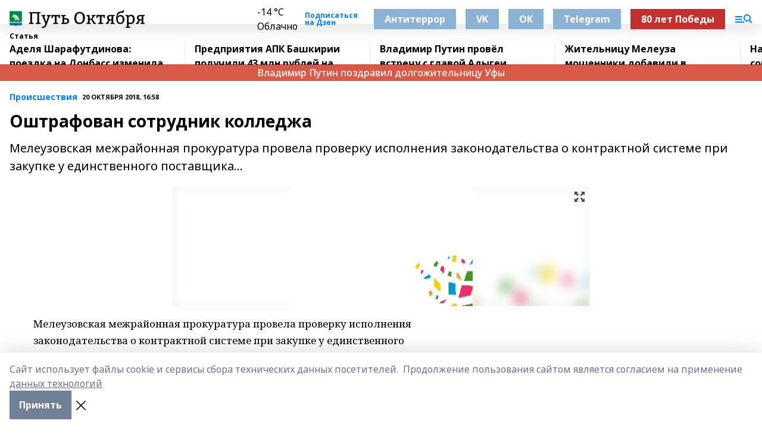

--- FILE ---
content_type: text/html; charset=utf-8
request_url: https://put-okt.com/articles/proisshestviya/2018-10-20/oshtrafovan-sotrudnik-kolledzha-210464
body_size: 27368
content:
<!doctype html>
<html data-n-head-ssr lang="ru" data-n-head="%7B%22lang%22:%7B%22ssr%22:%22ru%22%7D%7D">
  <head >
    <title>Оштрафован сотрудник колледжа</title><meta data-n-head="ssr" data-hid="google" name="google" content="notranslate"><meta data-n-head="ssr" data-hid="charset" charset="utf-8"><meta data-n-head="ssr" name="viewport" content="width=1300"><meta data-n-head="ssr" data-hid="og:url" property="og:url" content="https://put-okt.com/articles/proisshestviya/2018-10-20/oshtrafovan-sotrudnik-kolledzha-210464"><meta data-n-head="ssr" data-hid="og:type" property="og:type" content="article"><meta data-n-head="ssr" name="yandex-verification" content="c942a9a1d0ee4e12"><meta data-n-head="ssr" name="zen-verification" content="waYQXpBUnJD8dwaWmTXUXPuRpehwc22jnVmvQQMwFKne1XJ3sBDdXpPVJwPduNyO"><meta data-n-head="ssr" name="google-site-verification" content="MF-lgTQG9id3G_TBx5l-oX2M9qdP8-neYVFSPqE1zPs"><meta data-n-head="ssr" data-hid="og:title" property="og:title" content="Оштрафован сотрудник колледжа"><meta data-n-head="ssr" data-hid="og:description" property="og:description" content="Мелеузовская межрайонная прокуратура провела проверку исполнения законодательства о контрактной системе при закупке у единственного поставщика..."><meta data-n-head="ssr" data-hid="description" name="description" content="Мелеузовская межрайонная прокуратура провела проверку исполнения законодательства о контрактной системе при закупке у единственного поставщика..."><meta data-n-head="ssr" data-hid="og:image" property="og:image" content="https://put-okt.com/attachments/a5af2f27ad1500685e0bc24a33b8e088c5c6a03e/store/crop/0/0/700/454/700/454/0/afa7ed3b5224f44ef165adc12b2479676018499e0fc0e9847c3f608e8ac7/placeholder.png"><link data-n-head="ssr" rel="icon" href="https://api.bashinform.ru/attachments/373bcaf6c56a74d4f6a047be9908139afc2798f7/store/340398f89dc9ba150a2a5728e8fa88fd7b879b3ece9f33a3099b7855f54a/favicon.ico"><link data-n-head="ssr" rel="canonical" href="https://put-okt.com/articles/proisshestviya/2018-10-20/oshtrafovan-sotrudnik-kolledzha-210464"><link data-n-head="ssr" rel="preconnect" href="https://fonts.googleapis.com"><link data-n-head="ssr" rel="stylesheet" href="/fonts/noto-sans/index.css"><link data-n-head="ssr" rel="stylesheet" href="https://fonts.googleapis.com/css2?family=Noto+Serif:wght@400;700&amp;display=swap"><link data-n-head="ssr" rel="stylesheet" href="https://fonts.googleapis.com/css2?family=Inter:wght@400;600;700;900&amp;display=swap"><link data-n-head="ssr" rel="stylesheet" href="https://fonts.googleapis.com/css2?family=Montserrat:wght@400;700&amp;display=swap"><link data-n-head="ssr" rel="stylesheet" href="https://fonts.googleapis.com/css2?family=Pacifico&amp;display=swap"><style data-n-head="ssr">:root { --active-color: #007fff; }</style><script data-n-head="ssr" src="https://yastatic.net/pcode/adfox/loader.js" crossorigin="anonymous"></script><script data-n-head="ssr" src="https://vk.com/js/api/openapi.js" async></script><script data-n-head="ssr" src="https://widget.sparrow.ru/js/embed.js" async></script><script data-n-head="ssr" src="https://yandex.ru/ads/system/header-bidding.js" async></script><script data-n-head="ssr" src="https://ads.digitalcaramel.com/js/bashinform.ru.js" type="text/javascript"></script><script data-n-head="ssr">window.yaContextCb = window.yaContextCb || []</script><script data-n-head="ssr" src="https://yandex.ru/ads/system/context.js" async></script><script data-n-head="ssr" type="application/ld+json">{
            "@context": "https://schema.org",
            "@type": "NewsArticle",
            "mainEntityOfPage": {
              "@type": "WebPage",
              "@id": "https://put-okt.com/articles/proisshestviya/2018-10-20/oshtrafovan-sotrudnik-kolledzha-210464"
            },
            "headline" : "Оштрафован сотрудник колледжа",
            "image": [
              "https://put-okt.com/attachments/a5af2f27ad1500685e0bc24a33b8e088c5c6a03e/store/crop/0/0/700/454/700/454/0/afa7ed3b5224f44ef165adc12b2479676018499e0fc0e9847c3f608e8ac7/placeholder.png"
            ],
            "datePublished": "2018-10-20T16:58:00.000+05:00",
            "author": [],
            "publisher": {
              "@type": "Organization",
              "name": "Путь Октября",
              "logo": {
                "@type": "ImageObject",
                "url": "https://api.bashinform.ru/attachments/91a2b295aee94b8150364c904f6c27f8855758f5/store/34b774ba3ed2cb1154efc3a06eb45de76b51ae88212b5d12ac97fbedfe27/%D0%9B%D0%BE%D0%B3%D0%BE%D1%82%D0%B8%D0%BF+%D0%9F%D1%83%D1%82%D1%8C+%D0%9E%D0%BA%D1%82%D1%8F%D0%B1%D1%80%D1%8F.png"
              }
            },
            "description": "Мелеузовская межрайонная прокуратура провела проверку исполнения законодательства о контрактной системе при закупке у единственного поставщика..."
          }</script><link rel="preload" href="/_nuxt/d4baa85.js" as="script"><link rel="preload" href="/_nuxt/622ad3e.js" as="script"><link rel="preload" href="/_nuxt/ee7430d.js" as="script"><link rel="preload" href="/_nuxt/bac9abf.js" as="script"><link rel="preload" href="/_nuxt/b3945eb.js" as="script"><link rel="preload" href="/_nuxt/1f4701a.js" as="script"><link rel="preload" href="/_nuxt/bb7a823.js" as="script"><link rel="preload" href="/_nuxt/61cd1ad.js" as="script"><link rel="preload" href="/_nuxt/3795d03.js" as="script"><link rel="preload" href="/_nuxt/9842943.js" as="script"><style data-vue-ssr-id="02097838:0 0211d3d2:0 7e56e4e3:0 78c231fa:0 2b202313:0 3ba5510c:0 7deb7420:0 7501b878:0 67a80222:0 01f9c408:0 f11faff8:0 01b9542b:0 74a8f3db:0 fd82e6f0:0 69552a97:0 2bc4b7f8:0 77d4baa4:0 6f94af7f:0 0a7c8cf7:0 67baf181:0 a473ccf0:0 3eb3f9ae:0 0684d134:0 7eba589d:0 44e53ad8:0 d15e8f64:0">.fade-enter,.fade-leave-to{opacity:0}.fade-enter-active,.fade-leave-active{transition:opacity .2s ease}.fade-up-enter-active,.fade-up-leave-active{transition:all .35s}.fade-up-enter,.fade-up-leave-to{opacity:0;transform:translateY(-20px)}.rubric-date{display:flex;align-items:flex-end;margin-bottom:1rem}.cm-rubric{font-weight:700;font-size:14px;margin-right:.5rem;color:var(--active-color)}.cm-date{font-size:11px;text-transform:uppercase;font-weight:700}.cm-story{font-weight:700;font-size:14px;margin-left:.5rem;margin-right:.5rem;color:var(--active-color)}.serif-text{font-family:Noto Serif,serif;line-height:1.65;font-size:17px}.bg-img{background-size:cover;background-position:50%;height:0;position:relative;background-color:#e2e2e2;padding-bottom:56%;>img{position:absolute;left:0;top:0;width:100%;height:100%;-o-object-fit:cover;object-fit:cover;-o-object-position:center;object-position:center}}.btn{--text-opacity:1;color:#fff;color:rgba(255,255,255,var(--text-opacity));text-align:center;padding-top:1.5rem;padding-bottom:1.5rem;font-weight:700;cursor:pointer;margin-top:2rem;border-radius:8px;font-size:20px;background:var(--active-color)}.checkbox{border-radius:.5rem;border-width:1px;margin-right:1.25rem;cursor:pointer;border-color:#e9e9eb;width:32px;height:32px}.checkbox.__active{background:var(--active-color) 50% no-repeat url([data-uri]);border-color:var(--active-color)}.h1{margin-top:1rem;margin-bottom:1.5rem;font-weight:700;line-height:1.07;font-size:32px}.all-matters{text-align:center;cursor:pointer;padding-top:1.5rem;padding-bottom:1.5rem;font-weight:700;margin-bottom:2rem;border-radius:8px;background:#f5f5f5;font-size:20px}.all-matters.__small{padding-top:.75rem;padding-bottom:.75rem;margin-top:1.5rem;font-size:14px;border-radius:4px}[data-desktop]{.rubric-date{margin-bottom:1.25rem}.h1{font-size:46px;margin-top:1.5rem;margin-bottom:1.5rem}section.cols{display:grid;margin-left:58px;grid-gap:16px;grid-template-columns:816px 42px 300px}section.list-cols{display:grid;grid-gap:40px;grid-template-columns:1fr 300px}.matter-grid{display:flex;flex-wrap:wrap;margin-right:-16px}.top-sticky{position:-webkit-sticky;position:sticky;top:48px}.top-sticky.local{top:56px}.top-sticky.ig{top:86px}.top-sticky-matter{position:-webkit-sticky;position:sticky;z-index:1;top:102px}.top-sticky-matter.local{top:110px}.top-sticky-matter.ig{top:140px}}.search-form{display:flex;border-bottom-width:1px;--border-opacity:1;border-color:#fff;border-color:rgba(255,255,255,var(--border-opacity));padding-bottom:.75rem;justify-content:space-between;align-items:center;--text-opacity:1;color:#fff;color:rgba(255,255,255,var(--text-opacity));.reset{cursor:pointer;opacity:.5;display:block}input{background-color:transparent;border-style:none;--text-opacity:1;color:#fff;color:rgba(255,255,255,var(--text-opacity));outline:2px solid transparent;outline-offset:2px;width:66.666667%;font-size:20px}input::-moz-placeholder{color:hsla(0,0%,100%,.18824)}input:-ms-input-placeholder{color:hsla(0,0%,100%,.18824)}input::placeholder{color:hsla(0,0%,100%,.18824)}}[data-desktop] .search-form{width:820px;button{border-radius:.25rem;font-weight:700;padding:.5rem 1.5rem;cursor:pointer;--text-opacity:1;color:#fff;color:rgba(255,255,255,var(--text-opacity));font-size:22px;background:var(--active-color)}input{font-size:28px}.reset{margin-right:2rem;margin-left:auto}}html.locked{overflow:hidden}html{body{letter-spacing:-.03em;font-family:Noto Sans,sans-serif;line-height:1.19;font-size:14px}ol,ul{margin-left:2rem;margin-bottom:1rem;li{margin-bottom:.5rem}}ol{list-style-type:decimal}ul{list-style-type:disc}a{cursor:pointer;color:inherit}iframe,img,object,video{max-width:100%}}.container{padding-left:16px;padding-right:16px}[data-desktop]{min-width:1250px;.container{margin-left:auto;margin-right:auto;padding-left:0;padding-right:0;width:1250px}}
/*! normalize.css v8.0.1 | MIT License | github.com/necolas/normalize.css */html{line-height:1.15;-webkit-text-size-adjust:100%}body{margin:0}main{display:block}h1{font-size:2em;margin:.67em 0}hr{box-sizing:content-box;height:0;overflow:visible}pre{font-family:monospace,monospace;font-size:1em}a{background-color:transparent}abbr[title]{border-bottom:none;text-decoration:underline;-webkit-text-decoration:underline dotted;text-decoration:underline dotted}b,strong{font-weight:bolder}code,kbd,samp{font-family:monospace,monospace;font-size:1em}small{font-size:80%}sub,sup{font-size:75%;line-height:0;position:relative;vertical-align:baseline}sub{bottom:-.25em}sup{top:-.5em}img{border-style:none}button,input,optgroup,select,textarea{font-family:inherit;font-size:100%;line-height:1.15;margin:0}button,input{overflow:visible}button,select{text-transform:none}[type=button],[type=reset],[type=submit],button{-webkit-appearance:button}[type=button]::-moz-focus-inner,[type=reset]::-moz-focus-inner,[type=submit]::-moz-focus-inner,button::-moz-focus-inner{border-style:none;padding:0}[type=button]:-moz-focusring,[type=reset]:-moz-focusring,[type=submit]:-moz-focusring,button:-moz-focusring{outline:1px dotted ButtonText}fieldset{padding:.35em .75em .625em}legend{box-sizing:border-box;color:inherit;display:table;max-width:100%;padding:0;white-space:normal}progress{vertical-align:baseline}textarea{overflow:auto}[type=checkbox],[type=radio]{box-sizing:border-box;padding:0}[type=number]::-webkit-inner-spin-button,[type=number]::-webkit-outer-spin-button{height:auto}[type=search]{-webkit-appearance:textfield;outline-offset:-2px}[type=search]::-webkit-search-decoration{-webkit-appearance:none}::-webkit-file-upload-button{-webkit-appearance:button;font:inherit}details{display:block}summary{display:list-item}[hidden],template{display:none}blockquote,dd,dl,figure,h1,h2,h3,h4,h5,h6,hr,p,pre{margin:0}button{background-color:transparent;background-image:none}button:focus{outline:1px dotted;outline:5px auto -webkit-focus-ring-color}fieldset,ol,ul{margin:0;padding:0}ol,ul{list-style:none}html{font-family:Noto Sans,sans-serif;line-height:1.5}*,:after,:before{box-sizing:border-box;border:0 solid #e2e8f0}hr{border-top-width:1px}img{border-style:solid}textarea{resize:vertical}input::-moz-placeholder,textarea::-moz-placeholder{color:#a0aec0}input:-ms-input-placeholder,textarea:-ms-input-placeholder{color:#a0aec0}input::placeholder,textarea::placeholder{color:#a0aec0}[role=button],button{cursor:pointer}table{border-collapse:collapse}h1,h2,h3,h4,h5,h6{font-size:inherit;font-weight:inherit}a{color:inherit;text-decoration:inherit}button,input,optgroup,select,textarea{padding:0;line-height:inherit;color:inherit}code,kbd,pre,samp{font-family:Menlo,Monaco,Consolas,"Liberation Mono","Courier New",monospace}audio,canvas,embed,iframe,img,object,svg,video{display:block;vertical-align:middle}img,video{max-width:100%;height:auto}.appearance-none{-webkit-appearance:none;-moz-appearance:none;appearance:none}.bg-transparent{background-color:transparent}.bg-black{--bg-opacity:1;background-color:#000;background-color:rgba(0,0,0,var(--bg-opacity))}.bg-white{--bg-opacity:1;background-color:#fff;background-color:rgba(255,255,255,var(--bg-opacity))}.bg-gray-200{--bg-opacity:1;background-color:#edf2f7;background-color:rgba(237,242,247,var(--bg-opacity))}.bg-center{background-position:50%}.bg-top{background-position:top}.bg-no-repeat{background-repeat:no-repeat}.bg-cover{background-size:cover}.bg-contain{background-size:contain}.border-collapse{border-collapse:collapse}.border-black{--border-opacity:1;border-color:#000;border-color:rgba(0,0,0,var(--border-opacity))}.border-blue-400{--border-opacity:1;border-color:#63b3ed;border-color:rgba(99,179,237,var(--border-opacity))}.rounded{border-radius:.25rem}.rounded-lg{border-radius:.5rem}.rounded-full{border-radius:9999px}.border-none{border-style:none}.border-2{border-width:2px}.border-4{border-width:4px}.border{border-width:1px}.border-t-0{border-top-width:0}.border-t{border-top-width:1px}.border-b{border-bottom-width:1px}.cursor-pointer{cursor:pointer}.block{display:block}.inline-block{display:inline-block}.flex{display:flex}.table{display:table}.grid{display:grid}.hidden{display:none}.flex-col{flex-direction:column}.flex-wrap{flex-wrap:wrap}.flex-no-wrap{flex-wrap:nowrap}.items-center{align-items:center}.justify-center{justify-content:center}.justify-between{justify-content:space-between}.flex-grow-0{flex-grow:0}.flex-shrink-0{flex-shrink:0}.order-first{order:-9999}.order-last{order:9999}.font-sans{font-family:Noto Sans,sans-serif}.font-serif{font-family:Noto Serif,serif}.font-medium{font-weight:500}.font-semibold{font-weight:600}.font-bold{font-weight:700}.h-3{height:.75rem}.h-6{height:1.5rem}.h-12{height:3rem}.h-auto{height:auto}.h-full{height:100%}.text-xs{font-size:11px}.text-sm{font-size:12px}.text-base{font-size:14px}.text-lg{font-size:16px}.text-xl{font-size:18px}.text-2xl{font-size:21px}.text-3xl{font-size:30px}.text-4xl{font-size:46px}.leading-6{line-height:1.5rem}.leading-none{line-height:1}.leading-tight{line-height:1.07}.leading-snug{line-height:1.125}.m-0{margin:0}.my-0{margin-top:0;margin-bottom:0}.mx-0{margin-left:0;margin-right:0}.mx-1{margin-left:.25rem;margin-right:.25rem}.mx-2{margin-left:.5rem;margin-right:.5rem}.my-4{margin-top:1rem;margin-bottom:1rem}.mx-4{margin-left:1rem;margin-right:1rem}.my-5{margin-top:1.25rem;margin-bottom:1.25rem}.mx-5{margin-left:1.25rem;margin-right:1.25rem}.my-6{margin-top:1.5rem;margin-bottom:1.5rem}.my-8{margin-top:2rem;margin-bottom:2rem}.mx-auto{margin-left:auto;margin-right:auto}.-mx-3{margin-left:-.75rem;margin-right:-.75rem}.-my-4{margin-top:-1rem;margin-bottom:-1rem}.mt-0{margin-top:0}.mr-0{margin-right:0}.mb-0{margin-bottom:0}.ml-0{margin-left:0}.mt-1{margin-top:.25rem}.mr-1{margin-right:.25rem}.mb-1{margin-bottom:.25rem}.ml-1{margin-left:.25rem}.mt-2{margin-top:.5rem}.mr-2{margin-right:.5rem}.mb-2{margin-bottom:.5rem}.ml-2{margin-left:.5rem}.mt-3{margin-top:.75rem}.mr-3{margin-right:.75rem}.mb-3{margin-bottom:.75rem}.mt-4{margin-top:1rem}.mr-4{margin-right:1rem}.mb-4{margin-bottom:1rem}.ml-4{margin-left:1rem}.mt-5{margin-top:1.25rem}.mr-5{margin-right:1.25rem}.mb-5{margin-bottom:1.25rem}.mt-6{margin-top:1.5rem}.mr-6{margin-right:1.5rem}.mb-6{margin-bottom:1.5rem}.mt-8{margin-top:2rem}.mr-8{margin-right:2rem}.mb-8{margin-bottom:2rem}.ml-8{margin-left:2rem}.mt-10{margin-top:2.5rem}.ml-10{margin-left:2.5rem}.mt-12{margin-top:3rem}.mb-12{margin-bottom:3rem}.mt-16{margin-top:4rem}.mb-16{margin-bottom:4rem}.mr-20{margin-right:5rem}.mr-auto{margin-right:auto}.ml-auto{margin-left:auto}.mt-px{margin-top:1px}.-mt-2{margin-top:-.5rem}.max-w-none{max-width:none}.max-w-full{max-width:100%}.object-contain{-o-object-fit:contain;object-fit:contain}.object-cover{-o-object-fit:cover;object-fit:cover}.object-center{-o-object-position:center;object-position:center}.opacity-0{opacity:0}.opacity-50{opacity:.5}.outline-none{outline:2px solid transparent;outline-offset:2px}.overflow-auto{overflow:auto}.overflow-hidden{overflow:hidden}.overflow-visible{overflow:visible}.p-0{padding:0}.p-2{padding:.5rem}.p-3{padding:.75rem}.p-4{padding:1rem}.p-8{padding:2rem}.px-0{padding-left:0;padding-right:0}.py-1{padding-top:.25rem;padding-bottom:.25rem}.px-1{padding-left:.25rem;padding-right:.25rem}.py-2{padding-top:.5rem;padding-bottom:.5rem}.px-2{padding-left:.5rem;padding-right:.5rem}.py-3{padding-top:.75rem;padding-bottom:.75rem}.px-3{padding-left:.75rem;padding-right:.75rem}.py-4{padding-top:1rem;padding-bottom:1rem}.px-4{padding-left:1rem;padding-right:1rem}.px-5{padding-left:1.25rem;padding-right:1.25rem}.px-6{padding-left:1.5rem;padding-right:1.5rem}.py-8{padding-top:2rem;padding-bottom:2rem}.py-10{padding-top:2.5rem;padding-bottom:2.5rem}.pt-0{padding-top:0}.pr-0{padding-right:0}.pb-0{padding-bottom:0}.pt-1{padding-top:.25rem}.pt-2{padding-top:.5rem}.pb-2{padding-bottom:.5rem}.pl-2{padding-left:.5rem}.pt-3{padding-top:.75rem}.pb-3{padding-bottom:.75rem}.pt-4{padding-top:1rem}.pr-4{padding-right:1rem}.pb-4{padding-bottom:1rem}.pl-4{padding-left:1rem}.pt-5{padding-top:1.25rem}.pr-5{padding-right:1.25rem}.pb-5{padding-bottom:1.25rem}.pl-5{padding-left:1.25rem}.pt-6{padding-top:1.5rem}.pb-6{padding-bottom:1.5rem}.pl-6{padding-left:1.5rem}.pt-8{padding-top:2rem}.pb-8{padding-bottom:2rem}.pr-10{padding-right:2.5rem}.pb-12{padding-bottom:3rem}.pl-12{padding-left:3rem}.pb-16{padding-bottom:4rem}.pointer-events-none{pointer-events:none}.fixed{position:fixed}.absolute{position:absolute}.relative{position:relative}.sticky{position:-webkit-sticky;position:sticky}.top-0{top:0}.right-0{right:0}.bottom-0{bottom:0}.left-0{left:0}.left-auto{left:auto}.shadow{box-shadow:0 1px 3px 0 rgba(0,0,0,.1),0 1px 2px 0 rgba(0,0,0,.06)}.shadow-none{box-shadow:none}.text-center{text-align:center}.text-right{text-align:right}.text-transparent{color:transparent}.text-black{--text-opacity:1;color:#000;color:rgba(0,0,0,var(--text-opacity))}.text-white{--text-opacity:1;color:#fff;color:rgba(255,255,255,var(--text-opacity))}.text-gray-600{--text-opacity:1;color:#718096;color:rgba(113,128,150,var(--text-opacity))}.text-gray-700{--text-opacity:1;color:#4a5568;color:rgba(74,85,104,var(--text-opacity))}.uppercase{text-transform:uppercase}.underline{text-decoration:underline}.tracking-tight{letter-spacing:-.05em}.select-none{-webkit-user-select:none;-moz-user-select:none;-ms-user-select:none;user-select:none}.select-all{-webkit-user-select:all;-moz-user-select:all;-ms-user-select:all;user-select:all}.visible{visibility:visible}.invisible{visibility:hidden}.whitespace-no-wrap{white-space:nowrap}.w-3{width:.75rem}.w-auto{width:auto}.w-1\/3{width:33.333333%}.w-full{width:100%}.z-20{z-index:20}.z-50{z-index:50}.gap-1{grid-gap:.25rem;gap:.25rem}.gap-2{grid-gap:.5rem;gap:.5rem}.gap-3{grid-gap:.75rem;gap:.75rem}.gap-4{grid-gap:1rem;gap:1rem}.gap-5{grid-gap:1.25rem;gap:1.25rem}.gap-6{grid-gap:1.5rem;gap:1.5rem}.gap-8{grid-gap:2rem;gap:2rem}.gap-10{grid-gap:2.5rem;gap:2.5rem}.grid-cols-1{grid-template-columns:repeat(1,minmax(0,1fr))}.grid-cols-2{grid-template-columns:repeat(2,minmax(0,1fr))}.grid-cols-3{grid-template-columns:repeat(3,minmax(0,1fr))}.grid-cols-4{grid-template-columns:repeat(4,minmax(0,1fr))}.grid-cols-5{grid-template-columns:repeat(5,minmax(0,1fr))}.transform{--transform-translate-x:0;--transform-translate-y:0;--transform-rotate:0;--transform-skew-x:0;--transform-skew-y:0;--transform-scale-x:1;--transform-scale-y:1;transform:translateX(var(--transform-translate-x)) translateY(var(--transform-translate-y)) rotate(var(--transform-rotate)) skewX(var(--transform-skew-x)) skewY(var(--transform-skew-y)) scaleX(var(--transform-scale-x)) scaleY(var(--transform-scale-y))}.transition-all{transition-property:all}.transition{transition-property:background-color,border-color,color,fill,stroke,opacity,box-shadow,transform}@-webkit-keyframes spin{to{transform:rotate(1turn)}}@keyframes spin{to{transform:rotate(1turn)}}@-webkit-keyframes ping{75%,to{transform:scale(2);opacity:0}}@keyframes ping{75%,to{transform:scale(2);opacity:0}}@-webkit-keyframes pulse{50%{opacity:.5}}@keyframes pulse{50%{opacity:.5}}@-webkit-keyframes bounce{0%,to{transform:translateY(-25%);-webkit-animation-timing-function:cubic-bezier(.8,0,1,1);animation-timing-function:cubic-bezier(.8,0,1,1)}50%{transform:none;-webkit-animation-timing-function:cubic-bezier(0,0,.2,1);animation-timing-function:cubic-bezier(0,0,.2,1)}}@keyframes bounce{0%,to{transform:translateY(-25%);-webkit-animation-timing-function:cubic-bezier(.8,0,1,1);animation-timing-function:cubic-bezier(.8,0,1,1)}50%{transform:none;-webkit-animation-timing-function:cubic-bezier(0,0,.2,1);animation-timing-function:cubic-bezier(0,0,.2,1)}}
.nuxt-progress{position:fixed;top:0;left:0;right:0;height:2px;width:0;opacity:1;transition:width .1s,opacity .4s;background-color:var(--active-color);z-index:999999}.nuxt-progress.nuxt-progress-notransition{transition:none}.nuxt-progress-failed{background-color:red}
.page_1iNBq{position:relative;min-height:65vh}[data-desktop]{.topBanner_Im5IM{margin-left:auto;margin-right:auto;width:1256px}}
.bnr_2VvRX{margin-left:auto;margin-right:auto;width:300px}.bnr_2VvRX:not(:empty){margin-bottom:1rem}.bnrContainer_1ho9N.mb-0 .bnr_2VvRX{margin-bottom:0}[data-desktop]{.bnr_2VvRX{width:auto;margin-left:0;margin-right:0}}
.topline-container[data-v-7682f57c]{position:-webkit-sticky;position:sticky;top:0;z-index:10}.bottom-menu[data-v-7682f57c]{--bg-opacity:1;background-color:#fff;background-color:rgba(255,255,255,var(--bg-opacity));height:45px;box-shadow:0 15px 20px rgba(0,0,0,.08)}.bottom-menu.__dark[data-v-7682f57c]{--bg-opacity:1;background-color:#000;background-color:rgba(0,0,0,var(--bg-opacity));.bottom-menu-link{--text-opacity:1;color:#fff;color:rgba(255,255,255,var(--text-opacity))}.bottom-menu-link:hover{color:var(--active-color)}}.bottom-menu-links[data-v-7682f57c]{display:flex;overflow:auto;grid-gap:1rem;gap:1rem;padding-top:1rem;padding-bottom:1rem;scrollbar-width:none}.bottom-menu-links[data-v-7682f57c]::-webkit-scrollbar{display:none}.bottom-menu-link[data-v-7682f57c]{white-space:nowrap;font-weight:700}.bottom-menu-link[data-v-7682f57c]:hover{color:var(--active-color)}
.topline_KUXuM{--bg-opacity:1;background-color:#fff;background-color:rgba(255,255,255,var(--bg-opacity));padding-top:.5rem;padding-bottom:.5rem;position:relative;box-shadow:0 15px 20px rgba(0,0,0,.08);height:40px;z-index:1}.topline_KUXuM.__dark_3HDH5{--bg-opacity:1;background-color:#000;background-color:rgba(0,0,0,var(--bg-opacity))}[data-desktop]{.topline_KUXuM{height:50px}}
.container_3LUUG{display:flex;align-items:center;justify-content:space-between}.container_3LUUG.__dark_AMgBk{.logo_1geVj{--text-opacity:1;color:#fff;color:rgba(255,255,255,var(--text-opacity))}.menu-trigger_2_P72{--bg-opacity:1;background-color:#fff;background-color:rgba(255,255,255,var(--bg-opacity))}.lang_107ai,.topline-item_1BCyx{--text-opacity:1;color:#fff;color:rgba(255,255,255,var(--text-opacity))}.lang_107ai{background-image:url([data-uri])}}.lang_107ai{margin-left:auto;margin-right:1.25rem;padding-right:1rem;padding-left:.5rem;cursor:pointer;display:flex;align-items:center;font-weight:700;-webkit-appearance:none;-moz-appearance:none;appearance:none;outline:2px solid transparent;outline-offset:2px;text-transform:uppercase;background:no-repeat url([data-uri]) calc(100% - 3px) 50%}.logo-img_9ttWw{max-height:30px}.logo-text_Gwlnp{white-space:nowrap;font-family:Pacifico,serif;font-size:24px;line-height:.9;color:var(--active-color)}.menu-trigger_2_P72{cursor:pointer;width:30px;height:24px;background:var(--active-color);-webkit-mask:no-repeat url(/_nuxt/img/menu.cffb7c4.svg) center;mask:no-repeat url(/_nuxt/img/menu.cffb7c4.svg) center}.menu-trigger_2_P72.__cross_3NUSb{-webkit-mask-image:url([data-uri]);mask-image:url([data-uri])}.topline-item_1BCyx{font-weight:700;line-height:1;margin-right:16px}.topline-item_1BCyx,.topline-item_1BCyx.blue_1SDgs,.topline-item_1BCyx.red_1EmKm{--text-opacity:1;color:#fff;color:rgba(255,255,255,var(--text-opacity))}.topline-item_1BCyx.blue_1SDgs,.topline-item_1BCyx.red_1EmKm{padding:9px 18px;background:#8bb1d4}.topline-item_1BCyx.red_1EmKm{background:#c23030}.topline-item_1BCyx.default_3xuLv{font-size:12px;color:var(--active-color);max-width:100px}[data-desktop]{.logo-img_9ttWw{max-height:40px}.logo-text_Gwlnp{position:relative;top:-3px;font-size:36px}.slogan-desktop_2LraR{font-size:11px;margin-left:2.5rem;font-weight:700;text-transform:uppercase;color:#5e6a70}.lang_107ai{margin-left:0}}
.weather[data-v-f75b9a02]{display:flex;align-items:center;.icon{border-radius:9999px;margin-right:.5rem;background:var(--active-color) no-repeat 50%/11px;width:18px;height:18px}.clear{background-image:url(/_nuxt/img/clear.504a39c.svg)}.clouds{background-image:url(/_nuxt/img/clouds.35bb1b1.svg)}.few_clouds{background-image:url(/_nuxt/img/few_clouds.849e8ce.svg)}.rain{background-image:url(/_nuxt/img/rain.fa221cc.svg)}.snow{background-image:url(/_nuxt/img/snow.3971728.svg)}.thunderstorm_w_rain{background-image:url(/_nuxt/img/thunderstorm_w_rain.f4f5bf2.svg)}.thunderstorm{background-image:url(/_nuxt/img/thunderstorm.bbf00c1.svg)}.text{font-size:12px;font-weight:700;line-height:1;color:rgba(0,0,0,.9)}}.__dark.weather .text[data-v-f75b9a02]{--text-opacity:1;color:#fff;color:rgba(255,255,255,var(--text-opacity))}
.block_35WEi{position:-webkit-sticky;position:sticky;left:0;width:100%;padding-top:.75rem;padding-bottom:.75rem;--bg-opacity:1;background-color:#fff;background-color:rgba(255,255,255,var(--bg-opacity));--text-opacity:1;color:#000;color:rgba(0,0,0,var(--text-opacity));height:68px;z-index:8;border-bottom:1px solid rgba(0,0,0,.08235)}.block_35WEi.invisible_3bwn4{visibility:hidden}.block_35WEi.local_2u9p8,.block_35WEi.local_ext_2mSQw{top:40px}.block_35WEi.local_2u9p8.has_bottom_items_u0rcZ,.block_35WEi.local_ext_2mSQw.has_bottom_items_u0rcZ{top:85px}.block_35WEi.ig_3ld7e{top:50px}.block_35WEi.ig_3ld7e.has_bottom_items_u0rcZ{top:95px}.block_35WEi.bi_3BhQ1,.block_35WEi.bi_ext_1Yp6j{top:49px}.block_35WEi.bi_3BhQ1.has_bottom_items_u0rcZ,.block_35WEi.bi_ext_1Yp6j.has_bottom_items_u0rcZ{top:94px}.block_35WEi.red_wPGsU{background:#fdf3f3;.blockTitle_1BF2P{color:#d65a47}}.block_35WEi.blue_2AJX7{background:#e6ecf2;.blockTitle_1BF2P{color:#8bb1d4}}.block_35WEi{.loading_1RKbb{height:1.5rem;margin:0 auto}}.blockTitle_1BF2P{font-weight:700;font-size:12px;margin-bottom:.25rem;display:inline-block;overflow:hidden;max-height:1.2em;display:-webkit-box;-webkit-line-clamp:1;-webkit-box-orient:vertical;text-overflow:ellipsis}.items_2XU71{display:flex;overflow:auto;margin-left:-16px;margin-right:-16px;padding-left:16px;padding-right:16px}.items_2XU71::-webkit-scrollbar{display:none}.item_KFfAv{flex-shrink:0;flex-grow:0;padding-right:1rem;margin-right:1rem;font-weight:700;overflow:hidden;width:295px;max-height:2.4em;border-right:1px solid rgba(0,0,0,.08235);display:-webkit-box;-webkit-line-clamp:2;-webkit-box-orient:vertical;text-overflow:ellipsis}.item_KFfAv:hover{opacity:.75}[data-desktop]{.block_35WEi{height:54px}.block_35WEi.local_2u9p8,.block_35WEi.local_ext_2mSQw{top:50px}.block_35WEi.local_2u9p8.has_bottom_items_u0rcZ,.block_35WEi.local_ext_2mSQw.has_bottom_items_u0rcZ{top:95px}.block_35WEi.ig_3ld7e{top:80px}.block_35WEi.ig_3ld7e.has_bottom_items_u0rcZ{top:125px}.block_35WEi.bi_3BhQ1,.block_35WEi.bi_ext_1Yp6j{top:42px}.block_35WEi.bi_3BhQ1.has_bottom_items_u0rcZ,.block_35WEi.bi_ext_1Yp6j.has_bottom_items_u0rcZ{top:87px}.block_35WEi.image_3yONs{.prev_1cQoq{background-image:url([data-uri])}.next_827zB{background-image:url([data-uri])}}.wrapper_TrcU4{display:grid;grid-template-columns:240px calc(100% - 320px)}.next_827zB,.prev_1cQoq{position:absolute;cursor:pointer;width:24px;height:24px;top:4px;left:210px;background:url([data-uri])}.next_827zB{left:auto;right:15px;background:url([data-uri])}.blockTitle_1BF2P{font-size:18px;padding-right:2.5rem;margin-right:0;max-height:2.4em;-webkit-line-clamp:2}.items_2XU71{margin-left:0;padding-left:0;-ms-scroll-snap-type:x mandatory;scroll-snap-type:x mandatory;scroll-behavior:smooth;scrollbar-width:none}.item_KFfAv,.items_2XU71{margin-right:0;padding-right:0}.item_KFfAv{padding-left:1.25rem;scroll-snap-align:start;width:310px;border-left:1px solid rgba(0,0,0,.08235);border-right:none}}
@-webkit-keyframes rotate-data-v-8cdd8c10{0%{transform:rotate(0)}to{transform:rotate(1turn)}}@keyframes rotate-data-v-8cdd8c10{0%{transform:rotate(0)}to{transform:rotate(1turn)}}.component[data-v-8cdd8c10]{height:3rem;margin-top:1.5rem;margin-bottom:1.5rem;display:flex;justify-content:center;align-items:center;span{height:100%;width:4rem;background:no-repeat url(/_nuxt/img/loading.dd38236.svg) 50%/contain;-webkit-animation:rotate-data-v-8cdd8c10 .8s infinite;animation:rotate-data-v-8cdd8c10 .8s infinite}}
.promo_ZrQsB{text-align:center;display:block;--text-opacity:1;color:#fff;color:rgba(255,255,255,var(--text-opacity));font-weight:500;font-size:16px;line-height:1;position:relative;z-index:1;background:#d65a47;padding:6px 20px}[data-desktop]{.promo_ZrQsB{margin-left:auto;margin-right:auto;font-size:18px;padding:12px 40px}}
.feedTriggerMobile_1uP3h{text-align:center;width:100%;left:0;bottom:0;padding:1rem;color:#000;color:rgba(0,0,0,var(--text-opacity));background:#e7e7e7;filter:drop-shadow(0 -10px 30px rgba(0,0,0,.4))}.feedTriggerMobile_1uP3h,[data-desktop] .feedTriggerDesktop_eR1zC{position:fixed;font-weight:700;--text-opacity:1;z-index:8}[data-desktop] .feedTriggerDesktop_eR1zC{color:#fff;color:rgba(255,255,255,var(--text-opacity));cursor:pointer;padding:1rem 1rem 1rem 1.5rem;display:flex;align-items:center;justify-content:space-between;width:auto;font-size:28px;right:20px;bottom:20px;line-height:.85;background:var(--active-color);.new_36fkO{--bg-opacity:1;background-color:#fff;background-color:rgba(255,255,255,var(--bg-opacity));font-size:18px;padding:.25rem .5rem;margin-left:1rem;color:var(--active-color)}}
.noindex_1PbKm{display:block}.rubricDate_XPC5P{display:flex;margin-bottom:1rem;align-items:center;flex-wrap:wrap;grid-row-gap:.5rem;row-gap:.5rem}[data-desktop]{.rubricDate_XPC5P{margin-left:58px}.noindex_1PbKm,.pollContainer_25rgc{margin-left:40px}.noindex_1PbKm{width:700px}}
.h1_fQcc_{margin-top:0;margin-bottom:1rem;font-size:28px}.bigLead_37UJd{margin-bottom:1.25rem;font-size:20px}[data-desktop]{.h1_fQcc_{margin-bottom:1.25rem;margin-top:0;font-size:40px}.bigLead_37UJd{font-size:21px;margin-bottom:2rem}.smallLead_3mYo6{font-size:21px;font-weight:500}.leadImg_n0Xok{display:grid;grid-gap:2rem;gap:2rem;margin-bottom:2rem;grid-template-columns:repeat(2,minmax(0,1fr));margin-left:40px;width:700px}}
.partner[data-v-73e20f19]{margin-top:1rem;margin-bottom:1rem;color:rgba(0,0,0,.31373)}
.blurImgContainer_3_532{position:relative;overflow:hidden;--bg-opacity:1;background-color:#edf2f7;background-color:rgba(237,242,247,var(--bg-opacity));background-position:50%;background-repeat:no-repeat;display:flex;align-items:center;justify-content:center;aspect-ratio:16/9;background-image:url(/img/loading.svg)}.blurImgBlur_2fI8T{background-position:50%;background-size:cover;filter:blur(10px)}.blurImgBlur_2fI8T,.blurImgImg_ZaMSE{position:absolute;left:0;top:0;width:100%;height:100%}.blurImgImg_ZaMSE{-o-object-fit:contain;object-fit:contain;-o-object-position:center;object-position:center}.play_hPlPQ{background-size:contain;background-position:50%;background-repeat:no-repeat;position:relative;z-index:1;width:18%;min-width:30px;max-width:80px;aspect-ratio:1/1;background-image:url([data-uri])}[data-desktop]{.play_hPlPQ{min-width:35px}}
.fs-icon[data-v-2dcb0dcc]{position:absolute;cursor:pointer;right:0;top:0;transition-property:background-color,border-color,color,fill,stroke,opacity,box-shadow,transform;transition-duration:.3s;width:25px;height:25px;background:url(/_nuxt/img/fs.32f317e.svg) 0 100% no-repeat}
.photoText_slx0c{padding-top:.25rem;font-family:Noto Serif,serif;font-size:13px;a{color:var(--active-color)}}.author_1ZcJr{color:rgba(0,0,0,.50196);span{margin-right:.25rem}}[data-desktop]{.photoText_slx0c{padding-top:.75rem;font-size:12px;line-height:1}.author_1ZcJr{font-size:11px}}.photoText_slx0c.textWhite_m9vxt{--text-opacity:1;color:#fff;color:rgba(255,255,255,var(--text-opacity));.author_1ZcJr{--text-opacity:1;color:#fff;color:rgba(255,255,255,var(--text-opacity))}}
.block_1h4f8{margin-bottom:1.5rem}[data-desktop] .block_1h4f8{margin-bottom:2rem}
.paragraph[data-v-7a4bd814]{a{color:var(--active-color)}p{margin-bottom:1.5rem}ol,ul{margin-left:2rem;margin-bottom:1rem;li{margin-bottom:.5rem}}ol{list-style-type:decimal}ul{list-style-type:disc}.question{font-weight:700;font-size:21px;line-height:1.43}.answer:before,.question:before{content:"— "}h2,h3,h4{font-weight:700;margin-bottom:1.5rem;line-height:1.07;font-family:Noto Sans,sans-serif}h2{font-size:30px}h3{font-size:21px}h4{font-size:18px}blockquote{padding-top:1rem;padding-bottom:1rem;margin-bottom:1rem;font-weight:700;font-family:Noto Sans,sans-serif;border-top:6px solid var(--active-color);border-bottom:6px solid var(--active-color);font-size:19px;line-height:1.15}.table-wrapper{overflow:auto}table{border-collapse:collapse;margin-top:1rem;margin-bottom:1rem;min-width:100%;td{padding:.75rem .5rem;border-width:1px}p{margin:0}}}
.readus_3o8ag{margin-bottom:1.5rem;font-weight:700;font-size:16px}.subscribeButton_2yILe{font-weight:700;--text-opacity:1;color:#fff;color:rgba(255,255,255,var(--text-opacity));text-align:center;letter-spacing:-.05em;background:var(--active-color);padding:0 8px 3px;border-radius:11px;font-size:15px;width:140px}.rTitle_ae5sX{margin-bottom:1rem;font-family:Noto Sans,sans-serif;font-weight:700;color:#202022;font-size:20px;font-style:normal;line-height:normal}.items_1vOtx{display:flex;flex-wrap:wrap;grid-gap:.75rem;gap:.75rem;max-width:360px}.items_1vOtx.regional_OHiaP{.socialIcon_1xwkP{width:calc(33% - 10px)}.socialIcon_1xwkP:first-child,.socialIcon_1xwkP:nth-child(2){width:calc(50% - 10px)}}.socialIcon_1xwkP{margin-bottom:.5rem;background-size:contain;background-repeat:no-repeat;flex-shrink:0;width:calc(50% - 10px);background-position:0;height:30px}.vkIcon_1J2rG{background-image:url(/_nuxt/img/vk.07bf3d5.svg)}.vkShortIcon_1XRTC{background-image:url(/_nuxt/img/vk-short.1e19426.svg)}.tgIcon_3Y6iI{background-image:url(/_nuxt/img/tg.bfb93b5.svg)}.zenIcon_1Vpt0{background-image:url(/_nuxt/img/zen.1c41c49.svg)}.okIcon_3Q4dv{background-image:url(/_nuxt/img/ok.de8d66c.svg)}.okShortIcon_12fSg{background-image:url(/_nuxt/img/ok-short.e0e3723.svg)}.maxIcon_3MreL{background-image:url(/_nuxt/img/max.da7c1ef.png)}[data-desktop]{.readus_3o8ag{margin-left:2.5rem}.items_1vOtx{flex-wrap:nowrap;max-width:none;align-items:center}.subscribeButton_2yILe{text-align:center;font-weight:700;width:auto;padding:4px 7px 7px;font-size:25px}.socialIcon_1xwkP{height:45px}.vkIcon_1J2rG{width:197px!important}.vkShortIcon_1XRTC{width:90px!important}.tgIcon_3Y6iI{width:160px!important}.zenIcon_1Vpt0{width:110px!important}.okIcon_3Q4dv{width:256px!important}.okShortIcon_12fSg{width:90px!important}.maxIcon_3MreL{width:110px!important}}
.socials_3qx1G{margin-bottom:1.5rem}.socials_3qx1G.__black a{--border-opacity:1;border-color:#000;border-color:rgba(0,0,0,var(--border-opacity))}.socials_3qx1G.__border-white_1pZ66 .items_JTU4t a{--border-opacity:1;border-color:#fff;border-color:rgba(255,255,255,var(--border-opacity))}.socials_3qx1G{a{display:block;background-position:50%;background-repeat:no-repeat;cursor:pointer;width:20%;border:.5px solid #e2e2e2;border-right-width:0;height:42px}a:last-child{border-right-width:1px}}.items_JTU4t{display:flex}.vk_3jS8H{background-image:url(/_nuxt/img/vk.a3fc87d.svg)}.ok_3Znis{background-image:url(/_nuxt/img/ok.480e53f.svg)}.wa_32a2a{background-image:url(/_nuxt/img/wa.f2f254d.svg)}.tg_1vndD{background-image:url([data-uri])}.print_3gkIT{background-image:url(/_nuxt/img/print.f5ef7f3.svg)}.max_sqBYC{background-image:url([data-uri])}[data-desktop]{.socials_3qx1G{margin-bottom:0;width:42px}.socials_3qx1G.__sticky{position:-webkit-sticky;position:sticky;top:102px}.socials_3qx1G.__sticky.local_3XMUZ{top:110px}.socials_3qx1G.__sticky.ig_zkzMn{top:140px}.socials_3qx1G{a{width:auto;border-width:1px;border-bottom-width:0}a:last-child{border-bottom-width:1px}}.items_JTU4t{display:block}}.socials_3qx1G.__dark_1QzU6{a{border-color:#373737}.vk_3jS8H{background-image:url(/_nuxt/img/vk-white.dc41d20.svg)}.ok_3Znis{background-image:url(/_nuxt/img/ok-white.c2036d3.svg)}.wa_32a2a{background-image:url(/_nuxt/img/wa-white.e567518.svg)}.tg_1vndD{background-image:url([data-uri])}.print_3gkIT{background-image:url(/_nuxt/img/print-white.f6fd3d9.svg)}.max_sqBYC{background-image:url([data-uri])}}
.blockTitle_2XRiy{margin-bottom:.75rem;font-weight:700;font-size:28px}.itemsContainer_3JjHp{overflow:auto;margin-right:-1rem}.items_Kf7PA{width:770px;display:flex;overflow:auto}.teaserItem_ZVyTH{padding:.75rem;background:#f2f2f4;width:240px;margin-right:16px;.img_3lUmb{margin-bottom:.5rem}.title_3KNuK{line-height:1.07;font-size:18px;font-weight:700}}.teaserItem_ZVyTH:hover .title_3KNuK{color:var(--active-color)}[data-desktop]{.blockTitle_2XRiy{font-size:30px}.itemsContainer_3JjHp{margin-right:0;overflow:visible}.items_Kf7PA{display:grid;grid-template-columns:repeat(3,minmax(0,1fr));grid-gap:1.5rem;gap:1.5rem;width:auto;overflow:visible}.teaserItem_ZVyTH{width:auto;margin-right:0;background-color:transparent;padding:0;.img_3lUmb{background:#8894a2 url(/_nuxt/img/pattern-mix.5c9ce73.svg) 100% 100% no-repeat;padding-right:40px}.title_3KNuK{font-size:21px}}}
.footer_2pohu{padding:2rem .75rem;margin-top:2rem;position:relative;background:#282828;color:#eceff1}[data-desktop]{.footer_2pohu{padding:2.5rem 0}}
.footerContainer_YJ8Ze{display:grid;grid-template-columns:repeat(1,minmax(0,1fr));grid-gap:20px;font-family:Inter,sans-serif;font-size:13px;line-height:1.38;a{--text-opacity:1;color:#fff;color:rgba(255,255,255,var(--text-opacity));opacity:.75}a:hover{opacity:.5}}.contacts_3N-fT{display:grid;grid-template-columns:repeat(1,minmax(0,1fr));grid-gap:.75rem;gap:.75rem}[data-desktop]{.footerContainer_YJ8Ze{grid-gap:2.5rem;gap:2.5rem;grid-template-columns:1fr 1fr 1fr 220px;padding-bottom:20px!important}.footerContainer_YJ8Ze.__2_3FM1O{grid-template-columns:1fr 220px}.footerContainer_YJ8Ze.__3_2yCD-{grid-template-columns:1fr 1fr 220px}.footerContainer_YJ8Ze.__4_33040{grid-template-columns:1fr 1fr 1fr 220px}}</style>
  </head>
  <body class="desktop " data-desktop="1" data-n-head="%7B%22class%22:%7B%22ssr%22:%22desktop%20%22%7D,%22data-desktop%22:%7B%22ssr%22:%221%22%7D%7D">
    <div data-server-rendered="true" id="__nuxt"><!----><div id="__layout"><div><!----> <div class="bg-white"><div class="bnrContainer_1ho9N mb-0 topBanner_Im5IM"><div title="banner_1" class="adfox-bnr bnr_2VvRX"></div></div> <!----> <div class="mb-0 bnrContainer_1ho9N"><div title="fullscreen" class="html-bnr bnr_2VvRX"></div></div> <!----></div> <div class="topline-container" data-v-7682f57c><div data-v-7682f57c><div class="topline_KUXuM"><div class="container container_3LUUG"><a href="/" class="nuxt-link-active"><img src="https://api.bashinform.ru/attachments/91a2b295aee94b8150364c904f6c27f8855758f5/store/34b774ba3ed2cb1154efc3a06eb45de76b51ae88212b5d12ac97fbedfe27/%D0%9B%D0%BE%D0%B3%D0%BE%D1%82%D0%B8%D0%BF+%D0%9F%D1%83%D1%82%D1%8C+%D0%9E%D0%BA%D1%82%D1%8F%D0%B1%D1%80%D1%8F.png" class="logo-img_9ttWw"></a> <!----> <div class="weather ml-auto mr-3" data-v-f75b9a02><div class="icon clouds" data-v-f75b9a02></div> <div class="text" data-v-f75b9a02>-14 °С <br data-v-f75b9a02>Облачно</div></div> <a href="https://dzen.ru/put_okt_smi?favid=254106486" target="_blank" class="topline-item_1BCyx container __dark logo menu-trigger lang topline-item logo-img logo-text __cross blue red default slogan-desktop __inject__">Подписаться на Дзен</a><a href="https://put-okt.com/pages/antiteror" target="_blank" class="topline-item_1BCyx blue_1SDgs">Антитеррор</a><a href="https://vk.com/putoktmeleuz" target="_blank" class="topline-item_1BCyx blue_1SDgs">VK</a><a href="https://ok.ru/putoktmel" target="_blank" class="topline-item_1BCyx blue_1SDgs">OK</a><a href="https://t.me/putoktmel" target="_blank" class="topline-item_1BCyx blue_1SDgs">Telegram</a><a href="/rubric/pobeda-80" target="_blank" class="topline-item_1BCyx red_1EmKm">80 лет Победы</a> <!----> <div class="menu-trigger_2_P72"></div></div></div></div> <!----></div> <div><div class="block_35WEi undefined local_ext_2mSQw"><div class="component loading_1RKbb" data-v-8cdd8c10><span data-v-8cdd8c10></span></div></div> <a href="/news/eto-interesno/2026-01-10/vladimir-putin-pozdravil-dolgozhitelnitsu-ufy-4532880" data-fetch-key="0" class="promo_ZrQsB">Владимир Путин поздравил долгожительницу Уфы</a> <div class="page_1iNBq"><div><!----> <div class="feedTriggerDesktop_eR1zC"><span>Все новости</span> <!----></div></div> <div class="container mt-4"><div><div class="rubricDate_XPC5P"><a href="/articles/proisshestviya" class="cm-rubric nuxt-link-active">Происшествия</a> <div class="cm-date mr-2">20 Октября 2018, 16:58</div> <!----> <!----></div> <section class="cols"><div><div class="mb-4"><!----> <h1 class="h1 h1_fQcc_">Оштрафован сотрудник колледжа</h1> <h2 class="bigLead_37UJd">Мелеузовская межрайонная прокуратура провела проверку исполнения законодательства о контрактной системе при закупке у единственного поставщика...</h2> <div data-v-73e20f19><!----> <!----></div> <!----> <div class="relative mx-auto" style="max-width:700px;"><div><div class="blurImgContainer_3_532" style="filter:brightness(100%);min-height:200px;"><div class="blurImgBlur_2fI8T" style="background-image:url(https://put-okt.com/attachments/f2e2ce51c7dd20d660403eac78ae758de0b3e401/store/crop/0/0/700/454/1600/0/0/afa7ed3b5224f44ef165adc12b2479676018499e0fc0e9847c3f608e8ac7/placeholder.png);"></div> <img src="https://put-okt.com/attachments/f2e2ce51c7dd20d660403eac78ae758de0b3e401/store/crop/0/0/700/454/1600/0/0/afa7ed3b5224f44ef165adc12b2479676018499e0fc0e9847c3f608e8ac7/placeholder.png" class="blurImgImg_ZaMSE"> <!----></div> <div class="fs-icon" data-v-2dcb0dcc></div></div> <!----></div></div> <!----> <div><div class="block_1h4f8"><div class="paragraph serif-text" style="margin-left:40px;width:700px;" data-v-7a4bd814><p style="text-align: left;"> Мелеузовская межрайонная прокуратура провела проверку исполнения законодательства о контрактной системе при закупке у единственного поставщика.</div></div><div class="block_1h4f8"><div class="paragraph serif-text" style="margin-left:40px;width:700px;" data-v-7a4bd814><br> <br> Установлено, что в текущем году ГБПОУ «Мелеузовский многопрофильный профессиональный колледж» заключило контракт на общую сумму свыше трёх млн руб. на оказание услуг в виде снабжения тепловой энергией.</div></div><div class="block_1h4f8"><div class="paragraph serif-text" style="margin-left:40px;width:700px;" data-v-7a4bd814><p style="text-align: left;"> В нарушение законодательства контракт был заключён с нарушением сроков размещения извещения о проведении закупки.</div></div><div class="block_1h4f8"><div class="paragraph serif-text" style="margin-left:40px;width:700px;" data-v-7a4bd814><p style="text-align: left;"> По данному факту межрайонная прокуратура возбудила в отношении контрактного управляющего учебного заведения административное дело по ч. 1.3 ст. 7.30 КоАП РФ (нарушение должностным лицом заказчика сроков размещения в единой информационной системе в сфере закупок информации и документов). По результатам его рассмотрения должностное лицо оштрафовано на сумму 15 тыс. рублей.</div></div><div class="block_1h4f8"><div class="paragraph serif-text" style="margin-left:40px;width:700px;" data-v-7a4bd814><p style="text-align: left;"> В целях устранения выявленных нарушений законодательства в адрес ГБПОУ «Мелеузовский многопрофильный профессиональный колледж» внесено представление, по результатам рассмотрения приняты меры по недопущению их впредь, сотрудник направлен на профильное обучение.</div></div><div class="block_1h4f8"><div class="paragraph serif-text" style="margin-left:40px;width:700px;" data-v-7a4bd814><p style="text-align: justify;"></div></div><div class="block_1h4f8"><div class="paragraph serif-text" style="margin-left:40px;width:700px;" data-v-7a4bd814></div></div><div class="block_1h4f8"><div class="paragraph serif-text" style="margin-left:40px;width:700px;" data-v-7a4bd814><br><p style="text-align: right;"></div></div><div class="block_1h4f8"><div class="paragraph serif-text" style="margin-left:40px;width:700px;" data-v-7a4bd814><i>Ирек БАЯЗИТОВ, </i></div></div><div class="block_1h4f8"><div class="paragraph serif-text" style="margin-left:40px;width:700px;" data-v-7a4bd814><br> <i>старший помощник</i><i> межрайонного прокурора.</i></div></div><div class="block_1h4f8"><div class="paragraph serif-text" style="margin-left:40px;width:700px;" data-v-7a4bd814><p style="text-align: right;"></div></div><div class="block_1h4f8"><div class="paragraph serif-text" style="margin-left:40px;width:700px;" data-v-7a4bd814><i></div></div><div class="block_1h4f8"><div class="paragraph serif-text" style="margin-left:40px;width:700px;" data-v-7a4bd814><br> </i></div></div><div class="block_1h4f8"><div class="paragraph serif-text" style="margin-left:40px;width:700px;" data-v-7a4bd814><p style="text-align: right;"></div></div><div class="block_1h4f8"><div class="paragraph serif-text" style="margin-left:40px;width:700px;" data-v-7a4bd814><i>Фото: <a href="http://advokatmukhortov.ru/wp-content/uploads/2016/02/background-11-1500x971.jpg">Интернет</a>.</i></div></div><div class="block_1h4f8"><div class="paragraph serif-text" style="margin-left:40px;width:700px;" data-v-7a4bd814><p style="text-align: justify;"></div></div></div> <!----> <!----> <!----> <!----> <!----> <!----> <!----> <!----> <div class="readus_3o8ag"><div class="rTitle_ae5sX">Читайте нас</div> <div class="items_1vOtx regional_OHiaP"><a href="https://max.ru/putoktmeleuz" target="_blank" title="Открыть в новом окне." class="socialIcon_1xwkP maxIcon_3MreL"></a> <a href="https://t.me/putoktmel" target="_blank" title="Открыть в новом окне." class="socialIcon_1xwkP tgIcon_3Y6iI"></a> <a href="https://vk.com/putoktmeleuz" target="_blank" title="Открыть в новом окне." class="socialIcon_1xwkP vkShortIcon_1XRTC"></a> <a href="https://dzen.ru/put_okt_smi?favid=254106486" target="_blank" title="Открыть в новом окне." class="socialIcon_1xwkP zenIcon_1Vpt0"></a> <a href="https://ok.ru/putoktmel" target="_blank" title="Открыть в новом окне." class="socialIcon_1xwkP okShortIcon_12fSg"></a></div></div></div> <div><div class="__sticky socials_3qx1G"><div class="items_JTU4t"><a class="vk_3jS8H"></a><a class="tg_1vndD"></a><a class="wa_32a2a"></a><a class="ok_3Znis"></a><a class="max_sqBYC"></a> <a class="print_3gkIT"></a></div></div></div> <div><div class="top-sticky-matter "><div class="flex bnrContainer_1ho9N"><div title="banner_6" class="adfox-bnr bnr_2VvRX"></div></div> <div class="flex bnrContainer_1ho9N"><div title="banner_9" class="html-bnr bnr_2VvRX"></div></div></div></div></section></div> <!----> <div><!----> <!----> <div class="mb-8"><div class="blockTitle_2XRiy">Новости партнеров</div> <div class="itemsContainer_3JjHp"><div class="items_Kf7PA"><a href="https://fotobank02.ru/" class="teaserItem_ZVyTH"><div class="img_3lUmb"><div class="blurImgContainer_3_532"><div class="blurImgBlur_2fI8T"></div> <img class="blurImgImg_ZaMSE"> <!----></div></div> <div class="title_3KNuK">Фотобанк журналистов РБ</div></a><a href="https://fotobank02.ru/еда-и-напитки/" class="teaserItem_ZVyTH"><div class="img_3lUmb"><div class="blurImgContainer_3_532"><div class="blurImgBlur_2fI8T"></div> <img class="blurImgImg_ZaMSE"> <!----></div></div> <div class="title_3KNuK">Рубрика &quot;Еда и напитки&quot;</div></a><a href="https://fotobank02.ru/животные/" class="teaserItem_ZVyTH"><div class="img_3lUmb"><div class="blurImgContainer_3_532"><div class="blurImgBlur_2fI8T"></div> <img class="blurImgImg_ZaMSE"> <!----></div></div> <div class="title_3KNuK">Рубрика &quot;Животные&quot;</div></a></div></div></div></div> <!----> <!----> <!----> <!----></div> <div class="component" style="display:none;" data-v-8cdd8c10><span data-v-8cdd8c10></span></div> <div class="inf"></div></div></div> <div class="footer_2pohu"><div><div class="footerContainer_YJ8Ze __2_3FM1O __3_2yCD- __4_33040 container"><div><p>&copy; 2015-2026 Общественно-политическая газета г. Мелеуза и Мелеузовского района &laquo;Путь Октября&raquo;.</p>
<p>Копирование информации сайта разрешено только с письменного согласия администрации.</p>
<p></p>
<p><a href="https://put-okt.com/pages/ob-ispolzovanii-personalnykh-dannykh">Об использовании персональных данных</a></p></div> <div><p>Газета &laquo;Путь Октября&raquo; зарегистрирована в Управлении Федеральной службы по надзору в сфере связи, информационных технологий и массовых коммуникаций по Республике Башкортостан. Регистрационный номер ПИ № ТУ 02 - 01784 от 19.05.2025 г.</p></div> <div><p>Главный редактор - Елена Анатольевна Мазиева.</p></div> <div class="contacts_3N-fT"><div><b>Телефон</b> <div>8 (34764) 3-02-63, 3-15-10.</div></div><div><b>Эл. почта</b> <div>putoktmel@mail.ru</div></div><div><b>Адрес</b> <div>453850, Республика Башкортостан, 
г. Мелеуз, ул. Воровского, д. 6.</div></div><div><b>Рекламная служба</b> <div>8 (34764) 3-03-30,  8-9279205750
</div></div><!----><div><b>Приемная</b> <div>8 (34764) 3-02-63</div></div><!----><!----></div></div> <div class="container"><div class="flex mt-4"><a href="https://metrika.yandex.ru/stat/?id=48530102" target="_blank" rel="nofollow" class="mr-4"><img src="https://informer.yandex.ru/informer/48530102/3_0_FFFFFFFF_EFEFEFFF_0_pageviews" alt="Яндекс.Метрика" title="Яндекс.Метрика: данные за сегодня (просмотры, визиты и уникальные посетители)" style="width:88px; height:31px; border:0;"></a> <a href="https://www.liveinternet.ru/click" target="_blank" class="mr-4"><img src="https://counter.yadro.ru/logo?11.6" title="LiveInternet: показано число просмотров за 24 часа, посетителей за 24 часа и за сегодня" alt width="88" height="31" style="border:0"></a> <a href="https://top-fwz1.mail.ru/jump?from=3415863" target="_blank"><img src="https://top-fwz1.mail.ru/counter?id=3415863;t=502;l=1" alt="Top.Mail.Ru" height="31" width="88" style="border:0;"></a></div></div></div></div> <!----><!----><!----><!----><!----><!----><!----><!----><!----><!----><!----></div></div></div><script>window.__NUXT__=(function(a,b,c,d,e,f,g,h,i,j,k,l,m,n,o,p,q,r,s,t,u,v,w,x,y,z,A,B,C,D,E,F,G,H,I,J,K,L,M,N,O,P,Q,R,S,T,U,V,W,X,Y,Z,_,$,aa,ab,ac,ad,ae,af,ag,ah,ai,aj,ak,al,am,an,ao,ap,aq,ar,as,at,au,av,aw,ax,ay,az,aA,aB,aC,aD,aE,aF,aG,aH,aI,aJ,aK,aL,aM,aN,aO,aP,aQ,aR,aS,aT,aU,aV,aW,aX,aY,aZ,a_,a$,ba,bb,bc,bd,be,bf,bg,bh,bi,bj,bk,bl,bm,bn,bo,bp,bq,br,bs,bt,bu,bv,bw,bx,by,bz,bA,bB,bC,bD,bE,bF,bG,bH,bI,bJ,bK,bL,bM,bN,bO,bP,bQ,bR,bS,bT,bU,bV,bW,bX,bY,bZ,b_,b$,ca,cb,cc,cd,ce,cf,cg,ch,ci,cj,ck,cl,cm,cn,co,cp,cq,cr,cs,ct,cu,cv,cw,cx,cy,cz,cA,cB,cC,cD,cE,cF,cG,cH,cI,cJ,cK,cL,cM,cN,cO,cP,cQ,cR){av.id=210464;av.title=aw;av.lead=C;av.is_promo=g;av.erid=c;av.show_authors=g;av.published_at=ax;av.noindex_text=c;av.platform_id=o;av.lightning=g;av.registration_area=ay;av.is_partners_matter=g;av.mark_as_ads=g;av.advertiser_details=c;av.kind=az;av.kind_path="\u002Farticles";av.image={author:c,source:c,description:c,width:700,height:454,url:aA,apply_blackout:d};av.image_90="https:\u002F\u002Fput-okt.com\u002Fattachments\u002Fae8f1e0a4ddeadd4c2c53c620accbd8d9a42e621\u002Fstore\u002Fcrop\u002F0\u002F0\u002F700\u002F454\u002F90\u002F0\u002F0\u002Fafa7ed3b5224f44ef165adc12b2479676018499e0fc0e9847c3f608e8ac7\u002Fplaceholder.png";av.image_250="https:\u002F\u002Fput-okt.com\u002Fattachments\u002F44e4000ee14d69bd4501897da22ecd6841240488\u002Fstore\u002Fcrop\u002F0\u002F0\u002F700\u002F454\u002F250\u002F0\u002F0\u002Fafa7ed3b5224f44ef165adc12b2479676018499e0fc0e9847c3f608e8ac7\u002Fplaceholder.png";av.image_800="https:\u002F\u002Fput-okt.com\u002Fattachments\u002Ffdb8487693fd70ba0d1d538d41908b11c2c477ef\u002Fstore\u002Fcrop\u002F0\u002F0\u002F700\u002F454\u002F800\u002F0\u002F0\u002Fafa7ed3b5224f44ef165adc12b2479676018499e0fc0e9847c3f608e8ac7\u002Fplaceholder.png";av.image_1600="https:\u002F\u002Fput-okt.com\u002Fattachments\u002Ff2e2ce51c7dd20d660403eac78ae758de0b3e401\u002Fstore\u002Fcrop\u002F0\u002F0\u002F700\u002F454\u002F1600\u002F0\u002F0\u002Fafa7ed3b5224f44ef165adc12b2479676018499e0fc0e9847c3f608e8ac7\u002Fplaceholder.png";av.path=aB;av.rubric_title=l;av.rubric_path=D;av.type=t;av.authors=[];av.platform_title=p;av.platform_host=u;av.meta_information_attributes={id:969239,title:c,description:C,keywords:c};av.theme="white";av.noindex=c;av.content_blocks=[{position:d,kind:a,text:"\u003Cp style=\"text-align: left;\"\u003E Мелеузовская межрайонная прокуратура провела проверку исполнения законодательства о контрактной системе при закупке у единственного поставщика."},{position:k,kind:a,text:"\u003Cbr\u003E \u003Cbr\u003E Установлено, что в текущем году ГБПОУ «Мелеузовский многопрофильный профессиональный колледж» заключило контракт на общую сумму свыше трёх млн руб. на оказание услуг в виде снабжения тепловой энергией."},{position:q,kind:a,text:"\u003Cp style=\"text-align: left;\"\u003E В нарушение законодательства контракт был заключён с нарушением сроков размещения извещения о проведении закупки."},{position:r,kind:a,text:"\u003Cp style=\"text-align: left;\"\u003E По данному факту межрайонная прокуратура возбудила в отношении контрактного управляющего учебного заведения административное дело по ч. 1.3 ст. 7.30 КоАП РФ (нарушение должностным лицом заказчика сроков размещения в единой информационной системе в сфере закупок информации и документов). По результатам его рассмотрения должностное лицо оштрафовано на сумму 15 тыс. рублей."},{position:v,kind:a,text:"\u003Cp style=\"text-align: left;\"\u003E В целях устранения выявленных нарушений законодательства в адрес ГБПОУ «Мелеузовский многопрофильный профессиональный колледж» внесено представление, по результатам рассмотрения приняты меры по недопущению их впредь, сотрудник направлен на профильное обучение."},{position:w,kind:a,text:aC},{position:x,kind:a,text:e},{position:E,kind:a,text:"\u003Cbr\u003E\u003Cp style=\"text-align: right;\"\u003E"},{position:F,kind:a,text:"\u003Ci\u003EИрек БАЯЗИТОВ, \u003C\u002Fi\u003E"},{position:y,kind:a,text:"\u003Cbr\u003E \u003Ci\u003Eстарший помощник\u003C\u002Fi\u003E\u003Ci\u003E межрайонного прокурора.\u003C\u002Fi\u003E"},{position:G,kind:a,text:aD},{position:H,kind:a,text:"\u003Ci\u003E"},{position:I,kind:a,text:"\u003Cbr\u003E \u003C\u002Fi\u003E"},{position:J,kind:a,text:aD},{position:K,kind:a,text:"\u003Ci\u003EФото: \u003Ca href=\"http:\u002F\u002Fadvokatmukhortov.ru\u002Fwp-content\u002Fuploads\u002F2016\u002F02\u002Fbackground-11-1500x971.jpg\"\u003EИнтернет\u003C\u002Fa\u003E.\u003C\u002Fi\u003E"},{position:L,kind:a,text:aC}];av.poll=c;av.official_comment=c;av.tags=[];av.schema_org=[{"@context":aE,"@type":M,url:u,logo:N},{"@context":aE,"@type":"BreadcrumbList",itemListElement:[{"@type":aF,position:k,name:t,item:{name:t,"@id":"https:\u002F\u002Fput-okt.com\u002Farticles"}},{"@type":aF,position:m,name:l,item:{name:l,"@id":"https:\u002F\u002Fput-okt.com\u002Farticles\u002Fproisshestviya"}}]},{"@context":"http:\u002F\u002Fschema.org","@type":"NewsArticle",mainEntityOfPage:{"@type":"WebPage","@id":aG},headline:aw,genre:l,url:aG,description:C,text:"  Мелеузовская межрайонная прокуратура провела проверку исполнения законодательства о контрактной системе при закупке у единственного поставщика.   Установлено, что в текущем году ГБПОУ «Мелеузовский многопрофильный профессиональный колледж» заключило контракт на общую сумму свыше трёх млн руб. на оказание услуг в виде снабжения тепловой энергией.  В нарушение законодательства контракт был заключён с нарушением сроков размещения извещения о проведении закупки.  По данному факту межрайонная прокуратура возбудила в отношении контрактного управляющего учебного заведения административное дело по ч. 1.3 ст. 7.30 КоАП РФ (нарушение должностным лицом заказчика сроков размещения в единой информационной системе в сфере закупок информации и документов). По результатам его рассмотрения должностное лицо оштрафовано на сумму 15 тыс. рублей.  В целях устранения выявленных нарушений законодательства в адрес ГБПОУ «Мелеузовский многопрофильный профессиональный колледж» внесено представление, по результатам рассмотрения приняты меры по недопущению их впредь, сотрудник направлен на профильное обучение.    Ирек БАЯЗИТОВ,   старший помощник межрайонного прокурора.      Фото: Интернет. ",author:{"@type":M,name:p},about:[],image:[aA],datePublished:ax,dateModified:"2020-12-16T06:48:14.430+05:00",publisher:{"@type":M,name:p,logo:{"@type":"ImageObject",url:N}}}];av.story=c;av.small_lead_image=g;av.translated_by=c;av.counters={google_analytics_id:aH,yandex_metrika_id:aI,liveinternet_counter_id:aJ};av.views=k;av.hide_views=f;aK.matter_title="В Мелеузе с 17 по 18 января пройдут всероссийские мотогонки на льду";aK.matter_path="\u002Farticles\u002Fnovosti-goroda\u002F2025-12-30\u002Fv-meleuze-s-17-po-18-yanvarya-proydut-vserossiyskie-motogonki-na-ldu-4525729";aL.matter_title="Владимир Путин поздравил долгожительницу Уфы";aL.matter_path="\u002Fnews\u002Feto-interesno\u002F2026-01-10\u002Fvladimir-putin-pozdravil-dolgozhitelnitsu-ufy-4532880";return {layout:au,data:[{matters:[av]}],fetch:{"0":{mainItem:aK,minorItem:aL}},error:c,state:{platform:{meta_information_attributes:{id:o,title:"Газета Путь Октября новости и события Мелеуза",description:"Газета Путь Октября освещает актуальные новости, интересные события и мероприятия в городе Мелеуза и Мелеузовского района Республики Башкортостан (Башкирии)",keywords:"путь октября, газета, сайт, новости мелеуз, события, мероприятия, происшествия, дтп, сегодня, башкирия, башкортостан, мелеузовский район"},id:o,color:"#007fff",title:p,domain:"put-okt.com",hostname:u,footer_text:c,favicon_url:"https:\u002F\u002Fapi.bashinform.ru\u002Fattachments\u002F373bcaf6c56a74d4f6a047be9908139afc2798f7\u002Fstore\u002F340398f89dc9ba150a2a5728e8fa88fd7b879b3ece9f33a3099b7855f54a\u002Ffavicon.ico",contact_email:"feedback@rbsmi.ru",logo_mobile_url:"https:\u002F\u002Fapi.bashinform.ru\u002Fattachments\u002F99a8e0b527e3a3aa29c495e278f7e7935bec8357\u002Fstore\u002F1fdc7b1c43101ba8a4021b3b9c3a3ddfb1c22c665c4b4795491b980ded79\u002F%D0%9B%D0%BE%D0%B3%D0%BE%D1%82%D0%B8%D0%BF+%D0%9F%D1%83%D1%82%D1%8C+%D0%9E%D0%BA%D1%82%D1%8F%D0%B1%D1%80%D1%8F.png",logo_desktop_url:N,logo_footer_url:c,weather_data:{desc:"Clouds",temp:-14.35,date:"2026-01-21T13:00:04+00:00"},template:"local_ext",footer_column_first:"\u003Cp\u003E&copy; 2015-2026 Общественно-политическая газета г. Мелеуза и Мелеузовского района &laquo;Путь Октября&raquo;.\u003C\u002Fp\u003E\n\u003Cp\u003EКопирование информации сайта разрешено только с письменного согласия администрации.\u003C\u002Fp\u003E\n\u003Cp\u003E\u003C\u002Fp\u003E\n\u003Cp\u003E\u003Ca href=\"https:\u002F\u002Fput-okt.com\u002Fpages\u002Fob-ispolzovanii-personalnykh-dannykh\"\u003EОб использовании персональных данных\u003C\u002Fa\u003E\u003C\u002Fp\u003E",footer_column_second:"\u003Cp\u003EГазета &laquo;Путь Октября&raquo; зарегистрирована в Управлении Федеральной службы по надзору в сфере связи, информационных технологий и массовых коммуникаций по Республике Башкортостан. Регистрационный номер ПИ № ТУ 02 - 01784 от 19.05.2025 г.\u003C\u002Fp\u003E",footer_column_third:"\u003Cp\u003EГлавный редактор - Елена Анатольевна Мазиева.\u003C\u002Fp\u003E",link_yandex_news:"https:\u002F\u002Fdzen.ru\u002Fput_okt_smi",h1_title_on_main_page:e,send_pulse_code:e,announcement:{title:"Друзья! Подписывайтесь на наш телеграм-канал",description:"Свежие новости Мелеуза и Башкирии прямо у вас в смартфоне",url:O,is_active:f,image:{author:c,source:c,description:c,width:aM,height:aM,url:"https:\u002F\u002Fput-okt.com\u002Fattachments\u002F9654b573b53c6e7d11b4dc9b89aef68713ccb08b\u002Fstore\u002Fcrop\u002F0\u002F0\u002F1024\u002F1024\u002F1024\u002F1024\u002F105\u002F8792d9c739583c51485e882afb44957df9d58bee02b82145f81f396988c0\u002FTelegram_logo.svg.webp",apply_blackout:d}},banners:[{code:"{\"ownerId\":379790,\"containerId\":\"adfox_162495879251045140\",\"params\":{\"pp\":\"bpxd\",\"ps\":\"fbav\",\"p2\":\"hgom\"}}",slug:"banner_1",description:"Над топлайном - “№1. 1256x250”",visibility:n,provider:j},{code:"{\"ownerId\":379790,\"containerId\":\"adfox_162495879397618595\",\"params\":{\"pp\":\"bpxe\",\"ps\":\"fbav\",\"p2\":\"hgon\"}}",slug:"banner_2",description:"Лента новостей - “№2. 240x400”",visibility:n,provider:j},{code:"{\"ownerId\":379790,\"containerId\":\"adfox_162495879509072508\",\"params\":{\"pp\":\"bpxf\",\"ps\":\"fbav\",\"p2\":\"hgoo\"}}",slug:"banner_3",description:"Лента новостей - “№3. 240x400”",visibility:n,provider:j},{code:"{\"ownerId\":379790,\"containerId\":\"adfox_162495879530979825\",\"params\":{\"pp\":\"bpxi\",\"ps\":\"fbav\",\"p2\":\"hgor\"}}",slug:"banner_6",description:"Правая колонка. - “№6. 240x400” + ротация",visibility:n,provider:j},{code:"{\"ownerId\":379790,\"containerId\":\"adfox_162495879713323081\",\"params\":{\"pp\":\"bpxj\",\"ps\":\"fbav\",\"p2\":\"hgos\"}}",slug:"banner_7",description:"Конкурс. Правая колонка. - “№7. 240x400”",visibility:n,provider:j},{code:"{\"ownerId\":379790,\"containerId\":\"adfox_162495879752271642\",\"params\":{\"pp\":\"bpxk\",\"ps\":\"fbav\",\"p2\":\"hgot\"}}",slug:"m_banner_1",description:"Над топлайном - “№1. Мобайл”",visibility:s,provider:j},{code:"{\"ownerId\":379790,\"containerId\":\"adfox_16249587979662701\",\"params\":{\"pp\":\"bpxl\",\"ps\":\"fbav\",\"p2\":\"hgou\"}}",slug:"m_banner_2",description:"После ленты новостей - “№2. Мобайл”",visibility:s,provider:j},{code:"{\"ownerId\":379790,\"containerId\":\"adfox_162495879917856376\",\"params\":{\"pp\":\"bpxm\",\"ps\":\"fbav\",\"p2\":\"hgov\"}}",slug:"m_banner_3",description:"Между редакционным и рекламным блоками - “№3. Мобайл”",visibility:s,provider:j},{code:"{\"ownerId\":379790,\"containerId\":\"adfox_162495880106132766\",\"params\":{\"pp\":\"bpxn\",\"ps\":\"fbav\",\"p2\":\"hgow\"}}",slug:"m_banner_4",description:"Плоский баннер",visibility:s,provider:j},{code:"{\"ownerId\":379790,\"containerId\":\"adfox_162495880269674145\",\"params\":{\"pp\":\"bpxo\",\"ps\":\"fbav\",\"p2\":\"hgox\"}}",slug:"m_banner_5",description:"Между рекламным блоком и футером - “№5. Мобайл”",visibility:s,provider:j},{code:c,slug:"lucky_ads",description:"Рекламный код от LuckyAds",visibility:i,provider:h},{code:c,slug:"oblivki",description:"Рекламный код от Oblivki",visibility:i,provider:h},{code:c,slug:"gnezdo",description:"Рекламный код от Gnezdo",visibility:i,provider:h},{code:c,slug:aN,description:"Рекламный код от MediaMetrics",visibility:i,provider:h},{code:c,slug:"yandex_rtb_head",description:"Яндекс РТБ с видеорекламой в шапке сайта",visibility:i,provider:h},{code:c,slug:"yandex_rtb_amp",description:"Яндекс РТБ на AMP страницах",visibility:i,provider:h},{code:c,slug:"yandex_rtb_footer",description:"Яндекс РТБ в футере",visibility:i,provider:h},{code:c,slug:"relap_inline",description:"Рекламный код от Relap.io In-line",visibility:i,provider:h},{code:c,slug:"relap_teaser",description:"Рекламный код от Relap.io в тизерах",visibility:i,provider:h},{code:"\u003Cdiv id=\"DivID\"\u003E\u003C\u002Fdiv\u003E\n\u003Cscript type=\"text\u002Fjavascript\"\nsrc=\"\u002F\u002Fnews.mediametrics.ru\u002Fcgi-bin\u002Fb.fcgi?ac=b&m=js&n=4&id=DivID\" \ncharset=\"UTF-8\"\u003E\n\u003C\u002Fscript\u003E",slug:aN,description:"Код Mediametrics",visibility:i,provider:h},{code:"\u003C!-- Yandex.RTB R-A-5341977-1 --\u003E\n\u003Cscript\u003E\nwindow.yaContextCb.push(()=\u003E{\n\tYa.Context.AdvManager.render({\n\t\t\"blockId\": \"R-A-5341977-1\",\n\t\t\"type\": \"fullscreen\",\n\t\t\"platform\": \"touch\"\n\t})\n})\n\u003C\u002Fscript\u003E",slug:"fullscreen",description:"fullscreen РСЯ",visibility:i,provider:h},{code:"\u003Cdiv id=\"moevideobanner240400\"\u003E\u003C\u002Fdiv\u003E\n\u003Cscript type=\"text\u002Fjavascript\"\u003E\n  (\n    () =\u003E {\n      const script = document.createElement(\"script\");\n      script.src = \"https:\u002F\u002Fcdn1.moe.video\u002Fp\u002Fb.js\";\n      script.onload = () =\u003E {\n        addBanner({\n\telement: '#moevideobanner240400',\n\tplacement: 11427,\n\twidth: '240px',\n\theight: '400px',\n\tadvertCount: 0,\n        });\n      };\n      document.body.append(script);\n    }\n  )()\n\u003C\u002Fscript\u003E",slug:"banner_9",description:"Второй баннер 240х400 в материале",visibility:n,provider:h}],teaser_blocks:[],global_teaser_blocks:[{title:"Новости партнеров",is_shown_on_desktop:f,is_shown_on_mobile:f,blocks:{first:{url:"https:\u002F\u002Ffotobank02.ru\u002F",title:"Фотобанк журналистов РБ",image_url:"https:\u002F\u002Fapi.bashinform.ru\u002Fattachments\u002F63d42eda232029efef92c47b0568ba5952456ae3\u002Fstore\u002Fd7a7f8bfe555ab7353d3a7a9b6f107ca7258fc9d98077dd1521c7912bb8b\u002FWhatsApp+Image+2025-09-25+at+10.28.45.jpeg"},second:{url:"https:\u002F\u002Ffotobank02.ru\u002Fеда-и-напитки\u002F",title:"Рубрика \"Еда и напитки\"",image_url:"https:\u002F\u002Fapi.bashinform.ru\u002Fattachments\u002F65f1ca830a8d3d9a2ef4c2d2f3e04b1d41b62328\u002Fstore\u002F8e32f1273bc0aa9da026807075eb1a7448a0b6bfb52e34cafb7a1b8f40fa\u002F2025-09-25_16-16-13.jpg"},third:{url:"https:\u002F\u002Ffotobank02.ru\u002Fживотные\u002F",title:"Рубрика \"Животные\"",image_url:"https:\u002F\u002Fapi.bashinform.ru\u002Fattachments\u002Fce2247dd25de5c22a7afacb4f4e2d3b6e10cad0e\u002Fstore\u002F2920d64bbcabf9e4174c31827c6224192dff10a4c8aee0b47afd2965d121\u002F2025-09-25_16-18-10.jpg"}}}],menu_items:[],rubrics:[{slug:P,title:aO,id:P},{slug:aP,title:"Объясняем Башкортостан",id:aP},{slug:aQ,title:"Атайсал",id:aQ},{slug:aR,title:Q,id:aR},{slug:aS,title:R,id:aS},{slug:aT,title:S,id:aT},{slug:aU,title:T,id:aU},{slug:aV,title:U,id:aV},{slug:aW,title:V,id:aW},{slug:aX,title:W,id:aX},{slug:aY,title:X,id:aY},{slug:aZ,title:Y,id:aZ},{slug:a_,title:Z,id:a_},{slug:a$,title:_,id:a$},{slug:ba,title:$,id:ba},{slug:bb,title:aa,id:bb},{slug:bc,title:ab,id:bc},{slug:bd,title:ac,id:bd},{slug:be,title:ad,id:be},{slug:bf,title:"Общество",id:bf},{slug:bg,title:ae,id:bg},{slug:bh,title:"9 Мая - День Победы",id:bh},{slug:af,title:bi,id:af},{slug:bj,title:ag,id:bj},{slug:bk,title:ah,id:bk},{slug:bl,title:ai,id:bl},{slug:bm,title:z,id:bm},{slug:bn,title:l,id:bn},{slug:bo,title:aj,id:bo},{slug:bp,title:ak,id:bp},{slug:bq,title:al,id:bq},{slug:br,title:am,id:br},{slug:bs,title:"Год полезных дел",id:bs},{slug:bt,title:an,id:bt},{slug:bu,title:ao,id:bu},{slug:bv,title:ap,id:bv}],language:"rus",language_title:"Русский",matter_kinds:[{id:bw,title:bx},{id:az,title:t},{id:"opinion",title:"Мнение"},{id:"press_conference",title:"Пресс-конференция"},{id:"card",title:"Карточки"},{id:"tilda",title:"Тильда"},{id:"gallery",title:"Фотогалерея"},{id:"video",title:"Видео"},{id:"survey",title:"Опрос"},{id:"test",title:"Тест"},{id:"podcast",title:"Подкаст"},{id:"persona",title:"Персона"},{id:"contest",title:"Конкурс"},{id:"broadcast",title:"Онлайн-трансляция"}],menu_sections:[{title:by,position:d,section_type:bz,menu_items:[{title:bA,url:bB,position:d,menu:b,item_type:a},{title:bC,url:bD,position:d,menu:b,item_type:a},{title:bE,url:bF,position:d,menu:b,item_type:a},{title:bG,url:bH,position:d,menu:b,item_type:a},{title:bI,url:bJ,position:d,menu:b,item_type:a}]},{title:by,position:d,section_type:aq,menu_items:[{title:bA,url:bB,position:d,menu:b,item_type:a},{title:bC,url:bD,position:d,menu:b,item_type:a},{title:bE,url:bF,position:d,menu:b,item_type:a},{title:bG,url:bH,position:d,menu:b,item_type:a},{title:bI,url:bJ,position:d,menu:b,item_type:a}]},{title:bK,position:d,section_type:bz,menu_items:[{title:ad,url:bL,position:d,menu:b,item_type:a},{title:ak,url:bM,position:k,menu:b,item_type:a},{title:ab,url:bN,position:m,menu:b,item_type:a},{title:Q,url:bO,position:q,menu:b,item_type:a},{title:am,url:bP,position:A,menu:b,item_type:a},{title:R,url:bQ,position:r,menu:b,item_type:a},{title:ac,url:bR,position:ar,menu:b,item_type:a},{title:l,url:D,position:v,menu:b,item_type:a},{title:S,url:bS,position:as,menu:b,item_type:a},{title:T,url:bT,position:w,menu:b,item_type:a},{title:U,url:bU,position:x,menu:b,item_type:a},{title:bV,url:bW,position:at,menu:b,item_type:a},{title:V,url:bX,position:bY,menu:b,item_type:a},{title:W,url:bZ,position:b_,menu:b,item_type:a},{title:X,url:b$,position:ca,menu:b,item_type:a},{title:cb,url:cc,position:E,menu:b,item_type:a},{title:Y,url:cd,position:F,menu:b,item_type:a},{title:ao,url:ce,position:y,menu:b,item_type:a},{title:ap,url:cf,position:cg,menu:b,item_type:a},{title:aj,url:ch,position:G,menu:b,item_type:a},{title:Z,url:ci,position:H,menu:b,item_type:a},{title:an,url:cj,position:I,menu:b,item_type:a},{title:al,url:ck,position:cl,menu:b,item_type:a},{title:_,url:cm,position:J,menu:b,item_type:a},{title:cn,url:co,position:K,menu:b,item_type:a},{title:$,url:cp,position:cq,menu:b,item_type:a},{title:aa,url:cr,position:cs,menu:b,item_type:a},{title:ae,url:ct,position:cu,menu:b,item_type:a},{title:cv,url:cw,position:cx,menu:b,item_type:a},{title:cy,url:cz,position:cA,menu:b,item_type:a},{title:cB,url:cC,position:cD,menu:b,item_type:a},{title:ag,url:cE,position:cF,menu:b,item_type:a},{title:ah,url:cG,position:L,menu:b,item_type:a},{title:ai,url:cH,position:cI,menu:b,item_type:a},{title:z,url:cJ,position:cK,menu:b,item_type:a},{title:"9 Мая",url:cL,position:35,menu:b,item_type:a}]},{title:bK,position:k,section_type:aq,menu_items:[{title:ak,url:bM,position:d,menu:b,item_type:a},{title:ab,url:bN,position:k,menu:b,item_type:a},{title:Q,url:bO,position:m,menu:b,item_type:a},{title:am,url:bP,position:q,menu:b,item_type:a},{title:R,url:bQ,position:A,menu:b,item_type:a},{title:ac,url:bR,position:r,menu:b,item_type:a},{title:l,url:D,position:ar,menu:b,item_type:a},{title:S,url:bS,position:v,menu:b,item_type:a},{title:T,url:bT,position:as,menu:b,item_type:a},{title:U,url:bU,position:w,menu:b,item_type:a},{title:bV,url:bW,position:x,menu:b,item_type:a},{title:V,url:bX,position:at,menu:b,item_type:a},{title:W,url:bZ,position:bY,menu:b,item_type:a},{title:X,url:b$,position:b_,menu:b,item_type:a},{title:cb,url:cc,position:ca,menu:b,item_type:a},{title:Y,url:cd,position:E,menu:b,item_type:a},{title:ao,url:ce,position:F,menu:b,item_type:a},{title:ap,url:cf,position:y,menu:b,item_type:a},{title:aj,url:ch,position:cg,menu:b,item_type:a},{title:Z,url:ci,position:G,menu:b,item_type:a},{title:an,url:cj,position:H,menu:b,item_type:a},{title:al,url:ck,position:I,menu:b,item_type:a},{title:_,url:cm,position:cl,menu:b,item_type:a},{title:cn,url:co,position:J,menu:b,item_type:a},{title:$,url:cp,position:K,menu:b,item_type:a},{title:aa,url:cr,position:cq,menu:b,item_type:a},{title:ae,url:ct,position:cs,menu:b,item_type:a},{title:cv,url:cw,position:cu,menu:b,item_type:a},{title:cy,url:cz,position:cx,menu:b,item_type:a},{title:cB,url:cC,position:cA,menu:b,item_type:a},{title:ag,url:cE,position:cD,menu:b,item_type:a},{title:ah,url:cG,position:cF,menu:b,item_type:a},{title:ai,url:cH,position:L,menu:b,item_type:a},{title:z,url:cJ,position:cI,menu:b,item_type:a},{title:"9 Мая ",url:cL,position:cK,menu:b,item_type:a}]},{title:"Подписка",position:m,section_type:aq,menu_items:[{title:"Оформить подписку на газету «Путь Октября»",url:"https:\u002F\u002Frbsmi.ru\u002Fcatalog\u002Fpodpiska\u002F1095\u002F",position:d,menu:b,item_type:a}]}],social_networks:{social_vk:cM,social_ok:cN,social_fb:e,social_ig:e,social_twitter:e,social_youtube:e,social_zen:cO,social_rss:"https:\u002F\u002Fput-okt.com\u002Frss\u002Fyandex.xml",social_telegram:O,social_max:"https:\u002F\u002Fmax.ru\u002Fputoktmeleuz"},analytics:{yandex_metrika_id:aI,yandex_metrika_id_2:e,google_analytics_id:aH,liveinternet_counter_id:aJ,yandex_verification:"c942a9a1d0ee4e12",zen_verification:"waYQXpBUnJD8dwaWmTXUXPuRpehwc22jnVmvQQMwFKne1XJ3sBDdXpPVJwPduNyO",google_verification:"MF-lgTQG9id3G_TBx5l-oX2M9qdP8-neYVFSPqE1zPs",mail_counter_id:cP,mail_informer_id:cP},related_platforms:[],contacts:{phone:"8 (34764) 3-02-63, 3-15-10.",email:"putoktmel@mail.ru",address:"453850, Республика Башкортостан, \nг. Мелеуз, ул. Воровского, д. 6.",staff_office:c,collaboration:c,receiving_office:"8 (34764) 3-02-63",advertising_office:"8 (34764) 3-03-30,  8-9279205750\n",editors_office:c},logo_text:e,promo_blocks:{see_also:[]},news_feed_promo_blocks:{promo:[{position:d,matter:c},{position:k,matter:c},{position:m,matter:c},{position:q,matter:c},{position:A,matter:c},{position:r,matter:c}],popular:[{position:d,matter:{id:3444668,title:cQ,lead:"В 1977 году 18-летняя девушка Людмила Александровна Ермошина молодым специалистом впервые вошла в двери дошкольного учреждения. «Я думала, что буду работать здесь временно, отработаю год и уйду. Получилось, что этот год растянулся на 46 лет. Сейчас без детского сада я себя не представляю. Вся жизнь моя здесь!» - с улыбкой рассказывает воспитатель детского сада №24 «Теремок».",is_promo:g,erid:c,show_authors:f,published_at:"2023-09-19T11:14:00.000+05:00",noindex_text:c,platform_id:o,lightning:g,registration_area:ay,is_partners_matter:g,mark_as_ads:g,advertiser_details:c,kind:bw,kind_path:"\u002Fnews",image:{author:c,source:c,description:cQ,width:6000,height:4000,url:"https:\u002F\u002Fput-okt.com\u002Fattachments\u002F9840581a517340fab4ee9fa9a804f8beaf03be68\u002Fstore\u002Fcrop\u002F0\u002F0\u002F6000\u002F4000\u002F6000\u002F4000\u002F105\u002F62e8544a3fbdd5f009a0213821323c906134e7b330c731e006eca6762de5\u002Fplaceholder.png",apply_blackout:d},image_90:"https:\u002F\u002Fput-okt.com\u002Fattachments\u002F75ef2726ae443debdd2ac82ca53ed20a0e9cef11\u002Fstore\u002Fcrop\u002F0\u002F0\u002F6000\u002F4000\u002F90\u002F0\u002F105\u002F62e8544a3fbdd5f009a0213821323c906134e7b330c731e006eca6762de5\u002Fplaceholder.png",image_250:"https:\u002F\u002Fput-okt.com\u002Fattachments\u002Fdd26c5ab4df5a36d330c0a269125a4298ba785eb\u002Fstore\u002Fcrop\u002F0\u002F0\u002F6000\u002F4000\u002F250\u002F0\u002F105\u002F62e8544a3fbdd5f009a0213821323c906134e7b330c731e006eca6762de5\u002Fplaceholder.png",image_800:"https:\u002F\u002Fput-okt.com\u002Fattachments\u002F4038617e4ebb21b811f5e6a4f58e7395d3ee9fa0\u002Fstore\u002Fcrop\u002F0\u002F0\u002F6000\u002F4000\u002F800\u002F0\u002F105\u002F62e8544a3fbdd5f009a0213821323c906134e7b330c731e006eca6762de5\u002Fplaceholder.png",image_1600:"https:\u002F\u002Fput-okt.com\u002Fattachments\u002Feaa81b089f85847717bd338f9a0b287b8cddf06b\u002Fstore\u002Fcrop\u002F0\u002F0\u002F6000\u002F4000\u002F1600\u002F0\u002F105\u002F62e8544a3fbdd5f009a0213821323c906134e7b330c731e006eca6762de5\u002Fplaceholder.png",path:"\u002Fnews\u002Fchelovek-i-ego-delo\u002F2023-09-19\u002Fvospitatel-iz-meleuza-lyudmila-ermoshina-posvyatila-professii-46-let-zhizni-3444668",rubric_title:z,rubric_path:"\u002Fnews\u002Fchelovek-i-ego-delo",type:bx,authors:["Эльвира Подрядова"],platform_title:p,platform_host:u}},{position:k,matter:c},{position:m,matter:c},{position:q,matter:c},{position:A,matter:c},{position:r,matter:c},{position:ar,matter:c},{position:v,matter:c},{position:as,matter:c},{position:w,matter:c},{position:x,matter:c},{position:at,matter:c}]},topline_items:[{title:"Подписаться на Дзен",url:cO,in_new_tab:f,theme:au,location:b,position:y},{title:"Антитеррор",url:"https:\u002F\u002Fput-okt.com\u002Fpages\u002Fantiteror",in_new_tab:f,theme:B,location:b,position:102},{title:"VK",url:cM,in_new_tab:f,theme:B,location:b,position:250},{title:"OK",url:cN,in_new_tab:f,theme:B,location:b,position:251},{title:"Telegram",url:O,in_new_tab:f,theme:B,location:b,position:252},{title:ad,url:bL,in_new_tab:f,theme:"red",location:b,position:360}],news_feeds:[{id:1722,title:aO,color:cR,filters:{matter_types:[],rubrics:[P],stories:[]}},{id:1830,title:bi,color:cR,filters:{matter_types:[],rubrics:[af],stories:[]}}],finance_quotes:[{name:"USD",value:"77.8247",change:"0.0661",updated_at:"2026-01-21T19:00:13.442+05:00"},{name:"EUR",value:"91.1954",change:"1.0343",updated_at:"2026-01-21T19:00:13.445+05:00"},{name:"BRO",value:"62.514",change:"0.52",updated_at:"2026-01-09T19:00:10.407+05:00"},{name:"WTI",value:"58.238",change:"0.48",updated_at:"2026-01-09T19:00:10.412+05:00"}],social_widgets:{widget_fb:e,widget_fb_app_id:c,widget_vk:e,widget_ok:e,widget_twitter:e,widget_ig:e},magazine:{image:c,id:1218,number:c,description:c,magazine_link:c,subscribe_online_link:c,subscribe_offline_link:c,platform_id:o,show_magazine:g,show_subscribe:g},lightning_matters:{main:[aK],minor:[aL]},subscribe_form_enabled:c,copying_disabled:c,fromMemcached:f},footerVisible:f,user:c,coronavirus:c,pageMatter:av,referrer:c,isExternal:g,i18n:{routeParams:{}}},serverRendered:f,routePath:aB,config:{_app:{basePath:"\u002F",assetsPath:"\u002F_nuxt\u002F",cdnURL:c}}}}("common","top",null,0,"",true,false,"html","both","adfox",1,"Происшествия",2,"desktop",105,"Путь Октября",3,5,"mobile","Статья","https:\u002F\u002Fput-okt.com",7,9,10,17,"Человек и его дело",4,"blue","Мелеузовская межрайонная прокуратура провела проверку исполнения законодательства о контрактной системе при закупке у единственного поставщика...","\u002Farticles\u002Fproisshestviya",15,16,19,20,21,23,24,32,"Organization","https:\u002F\u002Fapi.bashinform.ru\u002Fattachments\u002F91a2b295aee94b8150364c904f6c27f8855758f5\u002Fstore\u002F34b774ba3ed2cb1154efc3a06eb45de76b51ae88212b5d12ac97fbedfe27\u002F%D0%9B%D0%BE%D0%B3%D0%BE%D1%82%D0%B8%D0%BF+%D0%9F%D1%83%D1%82%D1%8C+%D0%9E%D0%BA%D1%82%D1%8F%D0%B1%D1%80%D1%8F.png","https:\u002F\u002Ft.me\u002Fputoktmel","care","АПК","Администрация","Страницы истории","Молодёжь","Культура","Точка на карте","Годы и люди","Будьте внимательны","Литературная страничка","Это интересно","Вопросы ЖКХ","Наши проекты","Время героев","Спорт, ЗОЖ","Служба здоровья","80 лет Победы","Новости","localnews","Фотогалереи","События и факты","Новости города и района","К сведению населения","Социальный аспект","На оперативном контроле","На предприятиях города","Общие статьи","Объявления","Новость +","footer",6,8,11,"default",{},"Оштрафован сотрудник колледжа","2018-10-20T16:58:00.000+05:00","bashkortostan","article","https:\u002F\u002Fput-okt.com\u002Fattachments\u002Fa5af2f27ad1500685e0bc24a33b8e088c5c6a03e\u002Fstore\u002Fcrop\u002F0\u002F0\u002F700\u002F454\u002F700\u002F454\u002F0\u002Fafa7ed3b5224f44ef165adc12b2479676018499e0fc0e9847c3f608e8ac7\u002Fplaceholder.png","\u002Farticles\u002Fproisshestviya\u002F2018-10-20\u002Foshtrafovan-sotrudnik-kolledzha-210464","\u003Cp style=\"text-align: justify;\"\u003E","\u003Cp style=\"text-align: right;\"\u003E","https:\u002F\u002Fschema.org","ListItem","https:\u002F\u002Fput-okt.com\u002Farticles\u002Fproisshestviya\u002F2018-10-20\u002Foshtrafovan-sotrudnik-kolledzha-210464","UA-121072153-49","48530102","GUP_RB",{},{},1024,"mediametrics_1","Поддержка СВОих","Obyasn","ataisal","apk","administratsiya-rayona","stranitsy-istorii","molodyezh","kultura","tochka-na-karte","gody-i-lyudi","budte-vnimatelny","literaturnaya-stranichka","eto-interesno_","voprosy-zhkkh","nashi-proekty","vremya-geroev","sport","zdorove","pobeda-80","obschestvo","novosti","9may","Местные новости","photo-gallery","sobytiya-i-fakty","novosti-goroda","chelovek-i-ego-delo","proisshestviya","nashi-konsultatsii","sotsialnyy-aspekt","na-operativnom-kontrole","na-predpriyatiyakh-goroda","godpoleznihdel","common_material","obyavleniya","eto-interesno","news_item","Новость","Агенство","main","Об издании","\u002Fpages\u002Fob-izdanii","Руководство","\u002Fpages\u002Frukovodstvo","Наши контакты","\u002Fpages\u002Fnashi-kontakty","Наши реквизиты","\u002Fpages\u002Fnashi-rekvizity","Сайты изданий Издательского дома «Республика Башкортостан»","https:\u002F\u002Frbsmi.ru\u002Fabout\u002Ffil\u002F","Разделы","\u002Frubric\u002Fpobeda-80","\u002Farticles\u002Fsotsialnyy-aspekt","\u002Farticles\u002Fsport","\u002Farticles\u002Fapk","\u002Farticles\u002Fna-predpriyatiyakh-goroda","\u002Farticles\u002Fadministratsiya-rayona","\u002Farticles\u002Fzdorove","\u002Farticles\u002Fstranitsy-istorii","\u002Farticles\u002Fmolodyezh","\u002Farticles\u002Fkultura","Творчество","\u002Farticles\u002Ftvorchestvo","\u002Farticles\u002Ftochka-na-karte",12,"\u002Farticles\u002Fgody-i-lyudi",13,"\u002Farticles\u002Fbudte-vnimatelny",14,"Большая перемена","\u002Farticles\u002Fbolshaya-peremena","\u002Farticles\u002Fliteraturnaya-stranichka","\u002Farticles\u002Fobyavleniya","\u002Farticles\u002Feto-interesno",18,"\u002Farticles\u002Fnashi-konsultatsii","\u002Farticles\u002Feto-interesno_","\u002Farticles\u002Fcommon_material","\u002Farticles\u002Fna-operativnom-kontrole",22,"\u002Farticles\u002Fvoprosy-zhkkh","Лонгрид","\u002Farticles\u002Flongrid","\u002Farticles\u002Fnashi-proekty",25,"\u002Farticles\u002Fvremya-geroev",26,"\u002Farticles\u002Fnovosti",27,"Победа. Календарь событий","\u002Farticles\u002Fkalendar-sobytiy75",28,"Победа. Новости","\u002Farticles\u002Fnews75",29,"Победа. Акции","\u002Farticles\u002Faktsii75",30,"\u002Farticles\u002Fphoto-gallery",31,"\u002Farticles\u002Fsobytiya-i-fakty","\u002Farticles\u002Fnovosti-goroda",33,"\u002Farticles\u002Fchelovek-i-ego-delo",34,"\u002Farticles\u002F9may","https:\u002F\u002Fvk.com\u002Fputoktmeleuz","https:\u002F\u002Fok.ru\u002Fputoktmel","https:\u002F\u002Fdzen.ru\u002Fput_okt_smi?favid=254106486","3415863","Воспитатель из Мелеуза Людмила Ермошина посвятила профессии 46 лет жизни","black"));</script><script src="/_nuxt/d4baa85.js" defer></script><script src="/_nuxt/b3945eb.js" defer></script><script src="/_nuxt/1f4701a.js" defer></script><script src="/_nuxt/bb7a823.js" defer></script><script src="/_nuxt/61cd1ad.js" defer></script><script src="/_nuxt/3795d03.js" defer></script><script src="/_nuxt/9842943.js" defer></script><script src="/_nuxt/622ad3e.js" defer></script><script src="/_nuxt/ee7430d.js" defer></script><script src="/_nuxt/bac9abf.js" defer></script>
  </body>
</html>
